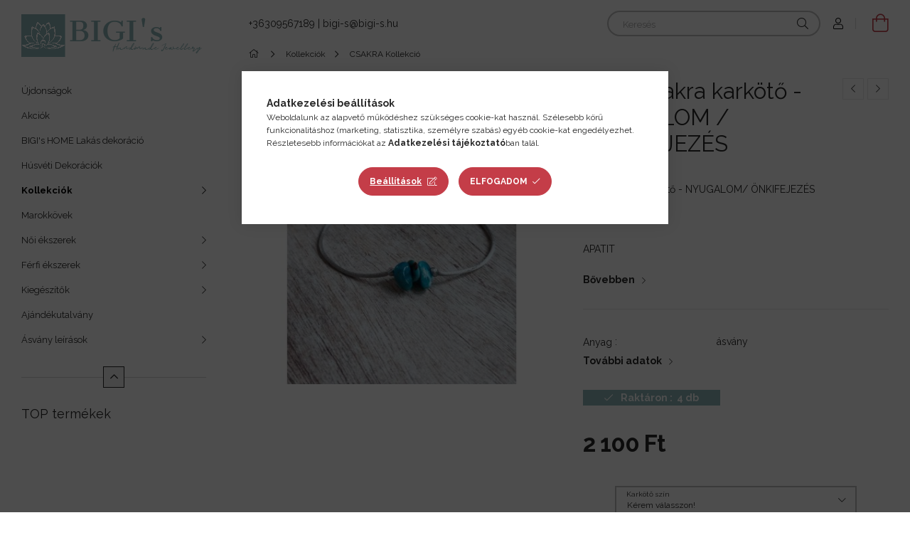

--- FILE ---
content_type: text/html; charset=UTF-8
request_url: https://bigi-s.hu/Apro-Csakra-karkoto-Nyugalom-Onkifejezes
body_size: 33962
content:
<!DOCTYPE html>
<html lang="hu">
<head>
    <meta charset="utf-8">
<meta name="description" content="BIGI&#039;s egyedi ékszerek, macrame ékszerek, karkötő, minimál stílus, acessories, Megnyitottuk webáruházunkat! Egyedi kézzel készített ásvány, swarovski és mi">
<meta name="robots" content="index, follow">
<meta http-equiv="X-UA-Compatible" content="IE=Edge">
<meta property="og:site_name" content="BIGI&#39;s" />
<meta property="og:title" content="Apró Csakra karkötő - BIGI&#039;s Handmade Jewellery, egyedi">
<meta property="og:description" content="BIGI&#039;s egyedi ékszerek, macrame ékszerek, karkötő, minimál stílus, acessories, Megnyitottuk webáruházunkat! Egyedi kézzel készített ásvány, swarovski és mi">
<meta property="og:type" content="product">
<meta property="og:url" content="https://bigi-s.hu/Apro-Csakra-karkoto-Nyugalom-Onkifejezes">
<meta property="og:image" content="https://bigi-s.hu/img/96642/313206/Apro_Csakra_karkoto.jpg">
<meta name="google-site-verification" content="2ZPbDhlyJlWr7VaI8X4bxpVUJsBsONCImekHwW9Pxp8">
<meta name="mobile-web-app-capable" content="yes">
<meta name="apple-mobile-web-app-capable" content="yes">
<meta name="MobileOptimized" content="320">
<meta name="HandheldFriendly" content="true">

<title>Apró Csakra karkötő - BIGI&#039;s Handmade Jewellery, egyedi</title>


<script>
var service_type="shop";
var shop_url_main="https://bigi-s.hu";
var actual_lang="hu";
var money_len="0";
var money_thousend=" ";
var money_dec=",";
var shop_id=96642;
var unas_design_url="https:"+"/"+"/"+"bigi-s.hu"+"/"+"!common_design"+"/"+"base"+"/"+"001907"+"/";
var unas_design_code='001907';
var unas_base_design_code='1900';
var unas_design_ver=4;
var unas_design_subver=6;
var unas_shop_url='https://bigi-s.hu';
var responsive="yes";
var config_plus=new Array();
config_plus['product_tooltip']=1;
config_plus['cart_redirect']=1;
config_plus['money_type']='Ft';
config_plus['money_type_display']='Ft';
var lang_text=new Array();

var UNAS = UNAS || {};
UNAS.shop={"base_url":'https://bigi-s.hu',"domain":'bigi-s.hu',"username":'bigis.unas.hu',"id":96642,"lang":'hu',"currency_type":'Ft',"currency_code":'HUF',"currency_rate":'1',"currency_length":0,"base_currency_length":0,"canonical_url":'https://bigi-s.hu/Apro-Csakra-karkoto-Nyugalom-Onkifejezes'};
UNAS.design={"code":'001907',"page":'product_details'};
UNAS.api_auth="6bf8036134ded8bad21063537f59b5e3";
UNAS.customer={"email":'',"id":0,"group_id":0,"without_registration":0};
UNAS.shop["category_id"]="432588";
UNAS.shop["sku"]="313206";
UNAS.shop["product_id"]="598375147";
UNAS.shop["only_private_customer_can_purchase"] = false;
 

UNAS.text = {
    "button_overlay_close": `Bezár`,
    "popup_window": `Felugró ablak`,
    "list": `lista`,
    "updating_in_progress": `frissítés folyamatban`,
    "updated": `frissítve`,
    "is_opened": `megnyitva`,
    "is_closed": `bezárva`,
    "deleted": `törölve`,
    "consent_granted": `hozzájárulás megadva`,
    "consent_rejected": `hozzájárulás elutasítva`,
    "field_is_incorrect": `mező hibás`,
    "error_title": `Hiba!`,
    "product_variants": `termék változatok`,
    "product_added_to_cart": `A termék a kosárba került`,
    "product_added_to_cart_with_qty_problem": `A termékből csak [qty_added_to_cart] [qty_unit] került kosárba`,
    "product_removed_from_cart": `A termék törölve a kosárból`,
    "reg_title_name": `Név`,
    "reg_title_company_name": `Cégnév`,
    "number_of_items_in_cart": `Kosárban lévő tételek száma`,
    "cart_is_empty": `A kosár üres`,
    "cart_updated": `A kosár frissült`
};


UNAS.text["delete_from_compare"]= `Törlés összehasonlításból`;
UNAS.text["comparison"]= `Összehasonlítás`;

UNAS.text["delete_from_favourites"]= `Törlés a kedvencek közül`;
UNAS.text["add_to_favourites"]= `Kedvencekhez`;






window.lazySizesConfig=window.lazySizesConfig || {};
window.lazySizesConfig.loadMode=1;
window.lazySizesConfig.loadHidden=false;

window.dataLayer = window.dataLayer || [];
function gtag(){dataLayer.push(arguments)};
gtag('js', new Date());
</script>

<script src="https://bigi-s.hu/!common_packages/jquery/jquery-3.2.1.js?mod_time=1682493235"></script>
<script src="https://bigi-s.hu/!common_packages/jquery/plugins/migrate/migrate.js?mod_time=1682493235"></script>
<script src="https://bigi-s.hu/!common_packages/jquery/plugins/autocomplete/autocomplete.js?mod_time=1751452520"></script>
<script src="https://bigi-s.hu/!common_packages/jquery/plugins/tools/overlay/overlay.js?mod_time=1753784913"></script>
<script src="https://bigi-s.hu/!common_packages/jquery/plugins/tools/toolbox/toolbox.expose.js?mod_time=1724322378"></script>
<script src="https://bigi-s.hu/!common_packages/jquery/plugins/lazysizes/lazysizes.min.js?mod_time=1682493235"></script>
<script src="https://bigi-s.hu/!common_packages/jquery/own/shop_common/exploded/common.js?mod_time=1764831093"></script>
<script src="https://bigi-s.hu/!common_packages/jquery/own/shop_common/exploded/common_overlay.js?mod_time=1754986321"></script>
<script src="https://bigi-s.hu/!common_packages/jquery/own/shop_common/exploded/common_shop_popup.js?mod_time=1754991412"></script>
<script src="https://bigi-s.hu/!common_packages/jquery/own/shop_common/exploded/page_product_details.js?mod_time=1751452520"></script>
<script src="https://bigi-s.hu/!common_packages/jquery/own/shop_common/exploded/function_favourites.js?mod_time=1725525511"></script>
<script src="https://bigi-s.hu/!common_packages/jquery/own/shop_common/exploded/function_compare.js?mod_time=1751452520"></script>
<script src="https://bigi-s.hu/!common_packages/jquery/own/shop_common/exploded/function_vote.js?mod_time=1725525511"></script>
<script src="https://bigi-s.hu/!common_packages/jquery/plugins/hoverintent/hoverintent.js?mod_time=1682493235"></script>
<script src="https://bigi-s.hu/!common_packages/jquery/own/shop_tooltip/shop_tooltip.js?mod_time=1753441722"></script>
<script src="https://bigi-s.hu/!common_design/base/001900/main.js?mod_time=1753356622"></script>
<script src="https://bigi-s.hu/!common_packages/jquery/plugins/perfectscrollbar/perfect-scrollbar-1.4.0/perfect-scrollbar.min.js?mod_time=1682493235"></script>
<script src="https://bigi-s.hu/!common_packages/jquery/plugins/swiper/swiper-bundle.min.js?mod_time=1682493235"></script>
<script src="https://bigi-s.hu/!common_packages/jquery/plugins/toastr/toastr.min.js?mod_time=1682493235"></script>
<script src="https://bigi-s.hu/!common_packages/jquery/plugins/tippy/popper-2.4.4.min.js?mod_time=1682493235"></script>
<script src="https://bigi-s.hu/!common_packages/jquery/plugins/tippy/tippy-bundle.umd.min.js?mod_time=1682493235"></script>
<script src="https://bigi-s.hu/!common_packages/jquery/plugins/photoswipe/photoswipe.min.js?mod_time=1682493235"></script>
<script src="https://bigi-s.hu/!common_packages/jquery/plugins/photoswipe/photoswipe-ui-default.min.js?mod_time=1682493235"></script>

<link href="https://bigi-s.hu/temp/shop_96642_a667d715bcd720ed48457fc0724faf1c.css?mod_time=1768914145" rel="stylesheet" type="text/css">

<link href="https://bigi-s.hu/Apro-Csakra-karkoto-Nyugalom-Onkifejezes" rel="canonical">
<link href="https://bigi-s.hu/shop_ordered/96642/design_pic/favicon.ico" rel="shortcut icon">
<script>
        var google_consent=1;
    
        gtag('consent', 'default', {
           'ad_storage': 'denied',
           'ad_user_data': 'denied',
           'ad_personalization': 'denied',
           'analytics_storage': 'denied',
           'functionality_storage': 'denied',
           'personalization_storage': 'denied',
           'security_storage': 'granted'
        });

    
        gtag('consent', 'update', {
           'ad_storage': 'denied',
           'ad_user_data': 'denied',
           'ad_personalization': 'denied',
           'analytics_storage': 'denied',
           'functionality_storage': 'denied',
           'personalization_storage': 'denied',
           'security_storage': 'granted'
        });

        </script>
    <script async src="https://www.googletagmanager.com/gtag/js?id=G-KMRNGPT5SL"></script>    <script>
    gtag('config', 'G-KMRNGPT5SL');

        </script>
        <script>
    var google_analytics=1;

                gtag('event', 'view_item', {
              "currency": "HUF",
              "value": '2100',
              "items": [
                  {
                      "item_id": "313206",
                      "item_name": "Apró Csakra karkötő - NYUGALOM / ÖNKIFEJEZÉS ",
                      "item_category": "Kollekciók/CSAKRA Kollekció",
                      "price": '2100'
                  }
              ],
              'non_interaction': true
            });
               </script>
           <script>
        gtag('config', 'AW-10872326312');
                </script>
                <script>
                       gtag('config', 'AW-11152869985');
                </script>
            <script>
        var google_ads=1;

                gtag('event','remarketing', {
            'ecomm_pagetype': 'product',
            'ecomm_prodid': ["313206"],
            'ecomm_totalvalue': 2100        });
            </script>
    	<script>
	/* <![CDATA[ */
	$(document).ready(function() {
       $(document).bind("contextmenu",function(e) {
            return false;
       });
	});
	/* ]]> */
	</script>
		<script>
	/* <![CDATA[ */
	var omitformtags=["input", "textarea", "select"];
	omitformtags=omitformtags.join("|");
		
	function disableselect(e) {
		if (omitformtags.indexOf(e.target.tagName.toLowerCase())==-1) return false;
		if (omitformtags.indexOf(e.target.tagName.toLowerCase())==2) return false;
	}
		
	function reEnable() {
		return true;
	}
		
	if (typeof document.onselectstart!="undefined") {
		document.onselectstart=new Function ("return false");
	} else {
		document.onmousedown=disableselect;
		document.onmouseup=reEnable;
	}
	/* ]]> */
	</script>
	
    <script>
    var facebook_pixel=1;
    /* <![CDATA[ */
        !function(f,b,e,v,n,t,s){if(f.fbq)return;n=f.fbq=function(){n.callMethod?
            n.callMethod.apply(n,arguments):n.queue.push(arguments)};if(!f._fbq)f._fbq=n;
            n.push=n;n.loaded=!0;n.version='2.0';n.queue=[];t=b.createElement(e);t.async=!0;
            t.src=v;s=b.getElementsByTagName(e)[0];s.parentNode.insertBefore(t,s)}(window,
                document,'script','//connect.facebook.net/en_US/fbevents.js');

        fbq('init', '<!-- Facebook Pixel ');
                fbq('track', 'PageView', {}, {eventID:'PageView.aXCSuD3exNUia993ri_KjQAASwA'});
        
        fbq('track', 'ViewContent', {
            content_name: 'Apró Csakra karkötő - NYUGALOM / ÖNKIFEJEZÉS ',
            content_category: 'Kollekciók > CSAKRA Kollekció',
            content_ids: ['313206'],
            contents: [{'id': '313206', 'quantity': '1'}],
            content_type: 'product',
            value: 2100,
            currency: 'HUF'
        }, {eventID:'ViewContent.aXCSuD3exNUia993ri_KjQAASwA'});

        
        $(document).ready(function() {
            $(document).on("addToCart", function(event, product_array){
                facebook_event('AddToCart',{
					content_name: product_array.name,
					content_category: product_array.category,
					content_ids: [product_array.sku],
					contents: [{'id': product_array.sku, 'quantity': product_array.qty}],
					content_type: 'product',
					value: product_array.price,
					currency: 'HUF'
				}, {eventID:'AddToCart.' + product_array.event_id});
            });

            $(document).on("addToFavourites", function(event, product_array){
                facebook_event('AddToWishlist', {
                    content_ids: [product_array.sku],
                    content_type: 'product'
                }, {eventID:'AddToFavourites.' + product_array.event_id});
            });
        });

    /* ]]> */
    </script>

    <meta content="width=device-width, initial-scale=1.0" name="viewport">
	<link rel="preload" href="https://bigi-s.hu/!common_design/own/fonts/1800/customicons/custom-icons.woff2" as="font" type="font/woff2" crossorigin>
    <link rel="preconnect" href="https://fonts.gstatic.com">
    <link rel="preload" href="https://fonts.googleapis.com/css2?family=Raleway:wght@400;700&display=swap" as="style">
    <link rel="stylesheet" href="https://fonts.googleapis.com/css2?family=Raleway:wght@400;700&display=swap" media="print" onload="this.media='all'">
    <noscript>
        <link rel="stylesheet" href="https://fonts.googleapis.com/css2?family=Raleway:wght@400;700&display=swap">
    </noscript>

    
    
    
    
    
    

    
    
    
    



                                       <style>
                .banner_start_big-wrapper .swiper-slide {
                    padding-top: calc(100%);
                }
                 @media (max-width: 991.98px){ .banner_start_big-wrapper .swiper-slide { padding-top: calc(100%);}}                  @media (max-width: 767.98px){ .banner_start_big-wrapper .swiper-slide { padding-top: calc(100%);}}                  @media (max-width: 575.98px){ .banner_start_big-wrapper .swiper-slide { padding-top: calc(100%);}}                 </style>

                                    <link rel="preload" media="(max-width: 364.98px)" imagesrcset="https://bigi-s.hu/!common_design/custom/bigis.unas.hu/element/layout_hu_banner_start_big-755_6_xxsmall.png?time=1764237537 1x" href="https://bigi-s.hu/!common_design/custom/bigis.unas.hu/element/layout_hu_banner_start_big-755_6_xxsmall.png?time=1764237537" as="image">
                                                    <link rel="preload" media="(min-width: 365px) and (max-width: 413.98px)" imagesrcset="https://bigi-s.hu/!common_design/custom/bigis.unas.hu/element/layout_hu_banner_start_big-755_6_xsmall.png?time=1764237537 1x" href="https://bigi-s.hu/!common_design/custom/bigis.unas.hu/element/layout_hu_banner_start_big-755_6_xsmall.png?time=1764237537" as="image">
                                                    <link rel="preload" media="(min-width: 414px) and (max-width: 575.98px)" imagesrcset="https://bigi-s.hu/!common_design/custom/bigis.unas.hu/element/layout_hu_banner_start_big-755_6_small.png?time=1764237537 1x" href="https://bigi-s.hu/!common_design/custom/bigis.unas.hu/element/layout_hu_banner_start_big-755_6_small.png?time=1764237537" as="image">
                                                    <link rel="preload" media="(min-width: 576px) and (max-width: 767.98px)" imagesrcset="https://bigi-s.hu/!common_design/custom/bigis.unas.hu/element/layout_hu_banner_start_big-755_6_medium.png?time=1764237537 1x" href="https://bigi-s.hu/!common_design/custom/bigis.unas.hu/element/layout_hu_banner_start_big-755_6_medium.png?time=1764237537" as="image">
                                                    <link rel="preload" media="(min-width: 768px) and (max-width: 991.98px)" imagesrcset="https://bigi-s.hu/!common_design/custom/bigis.unas.hu/element/layout_hu_banner_start_big-755_6_large.png?time=1764237537 1x" href="https://bigi-s.hu/!common_design/custom/bigis.unas.hu/element/layout_hu_banner_start_big-755_6_large.png?time=1764237537" as="image">
                                                    <link rel="preload" media="(min-width: 992px) and (max-width: 1199.98px)" imagesrcset="https://bigi-s.hu/!common_design/custom/bigis.unas.hu/element/layout_hu_banner_start_big-755_6_xlarge.png?time=1764237537 1x" href="https://bigi-s.hu/!common_design/custom/bigis.unas.hu/element/layout_hu_banner_start_big-755_6_xlarge.png?time=1764237537" as="image">
                                            <link rel="preload" media="(min-width: 1200px) and (max-width: 1439.98px)" imagesrcset="https://bigi-s.hu/!common_design/custom/bigis.unas.hu/element/layout_hu_banner_start_big-755_6_xxlarge.png?time=1764237537 1x" href="https://bigi-s.hu/!common_design/custom/bigis.unas.hu/element/layout_hu_banner_start_big-755_6_xxlarge.png?time=1764237537" as="image">
                                                            <link rel="preload" media="(min-width: 1440px)" imagesrcset="https://bigi-s.hu/!common_design/custom/bigis.unas.hu/element/layout_hu_banner_start_big-755_6_default.png?time=1764237537 1x" href="https://bigi-s.hu/!common_design/custom/bigis.unas.hu/element/layout_hu_banner_start_big-755_6_default.png?time=1764237537" as="image">
                                                                                        
    


                                         
    


                                            <style>
                 .start_item_2-wrapper {padding-top: calc(50.0662251656%);}
                  @media (max-width: 991.98px){ .start_item_2-wrapper { padding-top: calc(50.0662251656%);}}                   @media (max-width: 767.98px){ .start_item_2-wrapper { padding-top: calc(50.0662251656%);}}                   @media (max-width: 575.98px){ .start_item_2-wrapper { padding-top: calc(50.0662251656%);}}                  </style>
                           
    
    



                        
                        
    
    
    
    
</head>






<body class='design_ver4 design_subver1 design_subver2 design_subver3 design_subver4 design_subver5 design_subver6' id="ud_shop_artdet">
    <div id="fb-root"></div>
    <script>
        window.fbAsyncInit = function() {
            FB.init({
                xfbml            : true,
                version          : 'v22.0'
            });
        };
    </script>
    <script async defer crossorigin="anonymous" src="https://connect.facebook.net/hu_HU/sdk.js"></script>
    <div id="image_to_cart" style="display:none; position:absolute; z-index:100000;"></div>
<div class="overlay_common overlay_warning" id="overlay_cart_add"></div>
<script>$(document).ready(function(){ overlay_init("cart_add",{"onBeforeLoad":false}); });</script>
<div id="overlay_login_outer"></div>	
	<script>
	$(document).ready(function(){
	    var login_redir_init="";

		$("#overlay_login_outer").overlay({
			onBeforeLoad: function() {
                var login_redir_temp=login_redir_init;
                if (login_redir_act!="") {
                    login_redir_temp=login_redir_act;
                    login_redir_act="";
                }

									$.ajax({
						type: "GET",
						async: true,
						url: "https://bigi-s.hu/shop_ajax/ajax_popup_login.php",
						data: {
							shop_id:"96642",
							lang_master:"hu",
                            login_redir:login_redir_temp,
							explicit:"ok",
							get_ajax:"1"
						},
						success: function(data){
							$("#overlay_login_outer").html(data);
							if (unas_design_ver >= 5) $("#overlay_login_outer").modal('show');
							$('#overlay_login1 input[name=shop_pass_login]').keypress(function(e) {
								var code = e.keyCode ? e.keyCode : e.which;
								if(code.toString() == 13) {		
									document.form_login_overlay.submit();		
								}	
							});	
						}
					});
								},
			top: 50,
			mask: {
	color: "#000000",
	loadSpeed: 200,
	maskId: "exposeMaskOverlay",
	opacity: 0.7
},
			closeOnClick: (config_plus['overlay_close_on_click_forced'] === 1),
			onClose: function(event, overlayIndex) {
				$("#login_redir").val("");
			},
			load: false
		});
		
			});
	function overlay_login() {
		$(document).ready(function(){
			$("#overlay_login_outer").overlay().load();
		});
	}
	function overlay_login_remind() {
        if (unas_design_ver >= 5) {
            $("#overlay_remind").overlay().load();
        } else {
            $(document).ready(function () {
                $("#overlay_login_outer").overlay().close();
                setTimeout('$("#overlay_remind").overlay().load();', 250);
            });
        }
	}

    var login_redir_act="";
    function overlay_login_redir(redir) {
        login_redir_act=redir;
        $("#overlay_login_outer").overlay().load();
    }
	</script>  
	<div class="overlay_common overlay_info" id="overlay_remind"></div>
<script>$(document).ready(function(){ overlay_init("remind",[]); });</script>

	<script>
    	function overlay_login_error_remind() {
		$(document).ready(function(){
			load_login=0;
			$("#overlay_error").overlay().close();
			setTimeout('$("#overlay_remind").overlay().load();', 250);	
		});
	}
	</script>  
	<div class="overlay_common overlay_info" id="overlay_newsletter"></div>
<script>$(document).ready(function(){ overlay_init("newsletter",[]); });</script>

<script>
function overlay_newsletter() {
    $(document).ready(function(){
        $("#overlay_newsletter").overlay().load();
    });
}
</script>
<div class="overlay_common overlay_error" id="overlay_script"></div>
<script>$(document).ready(function(){ overlay_init("script",[]); });</script>
    <script>
    $(document).ready(function() {
        $.ajax({
            type: "GET",
            url: "https://bigi-s.hu/shop_ajax/ajax_stat.php",
            data: {master_shop_id:"96642",get_ajax:"1"}
        });
    });
    </script>
    

<div id="container" class="page_shop_artdet_313206 position-relative d-flex filter-in-subcategory-disabled">
    <div class="col-fix-custom-1 side-dropdown" data-content-for=".side-btn, .filter-btn" data-content-direction="left">
        <section class="main-left">
            <div class="main-left__inner h-100">
                <button class="main-left__close-btn btn-close d-xl-none" data-btn-for=".side-dropdown" type="button" aria-label="Bezár"></button>
                <div class="main-left__content d-flex flex-column">
                    <header class="main-left__header">
                        


        <div id="header_logo_img1" class="js-element logo d-none d-xl-block mb-5 px-5" data-element-name="header_logo">
                                    <a href="https://bigi-s.hu">                <picture>
                    <source srcset="                                    https://bigi-s.hu/!common_design/custom/bigis.unas.hu/element/layout_hu_header_logo-260x60_2_default.png?time=1743160771 260w                                    "
                            sizes=" 260px"
                    >
                    <img src="https://bigi-s.hu/!common_design/custom/bigis.unas.hu/element/layout_hu_header_logo-260x60_2_default.png?time=1743160771"
                         alt="BIGI&#39;s"
                    >
                </picture>
                </a>                        </div>
    
                    </header>
                    <div class="box_container main-menus has-toggle-button">
                        <div class="box">
                            <div id="main-menus-content" class="box__content main-menus__content js-main-menus-content has-maxheight is-active">
                                    <ul class="cat-menus level-0" data-level="cat-level-0">
                                <li class='cat-menu is-spec-item js-cat-menu-new' data-id="new">
            <span class="cat-menu__name" >
                <a class='cat-menu__link' href='https://bigi-s.hu/ujdonsagok' >                    Újdonságok                    </a>            </span>
                            </li>
                                <li class='cat-menu is-spec-item js-cat-menu-akcio' data-id="akcio">
            <span class="cat-menu__name" >
                <a class='cat-menu__link' href='https://bigi-s.hu/akcio' >                    Akciók                    </a>            </span>
                            </li>
                                <li class='cat-menu js-cat-menu-481509' data-id="481509">
            <span class="cat-menu__name" >
                <a class='cat-menu__link' href='https://bigi-s.hu/lakas-dekoracio' >                    BIGI&#039;s HOME Lakás dekoráció                    </a>            </span>
                            </li>
                                <li class='cat-menu js-cat-menu-420694' data-id="420694">
            <span class="cat-menu__name" >
                <a class='cat-menu__link' href='https://bigi-s.hu/Husveti-Dekoraciok' >                    Húsvéti Dekorációk                    </a>            </span>
                            </li>
                                <li class='cat-menu has-child js-cat-menu-256642' data-id="256642">
            <span class="cat-menu__name" onclick="catSubLoad('256642','https://bigi-s.hu/shop_ajax/ajax_box_cat.php?get_ajax=1&type=layout&change_lang=hu&level=1&key=256642&box_var_name=shop_cat&box_var_layout_cache=1&box_var_expand_cache=yes&box_var_layout_level0=0&box_var_layout=1&box_var_ajax=1&box_var_section=content&box_var_highlight=yes&box_var_type=expand&box_var_div=no');">
                                    Kollekciók                                </span>
                            </li>
                                <li class='cat-menu js-cat-menu-150390' data-id="150390">
            <span class="cat-menu__name" >
                <a class='cat-menu__link' href='https://bigi-s.hu/marokkovek' >                    Marokkövek                    </a>            </span>
                            </li>
                                <li class='cat-menu has-child js-cat-menu-276674' data-id="276674">
            <span class="cat-menu__name" onclick="catSubLoad('276674','https://bigi-s.hu/shop_ajax/ajax_box_cat.php?get_ajax=1&type=layout&change_lang=hu&level=1&key=276674&box_var_name=shop_cat&box_var_layout_cache=1&box_var_expand_cache=yes&box_var_layout_level0=0&box_var_layout=1&box_var_ajax=1&box_var_section=content&box_var_highlight=yes&box_var_type=expand&box_var_div=no');">
                                    Női ékszerek                                </span>
                            </li>
                                <li class='cat-menu has-child js-cat-menu-219871' data-id="219871">
            <span class="cat-menu__name" onclick="catSubLoad('219871','https://bigi-s.hu/shop_ajax/ajax_box_cat.php?get_ajax=1&type=layout&change_lang=hu&level=1&key=219871&box_var_name=shop_cat&box_var_layout_cache=1&box_var_expand_cache=yes&box_var_layout_level0=0&box_var_layout=1&box_var_ajax=1&box_var_section=content&box_var_highlight=yes&box_var_type=expand&box_var_div=no');">
                                    Férfi ékszerek                                </span>
                            </li>
                                <li class='cat-menu has-child js-cat-menu-847578' data-id="847578">
            <span class="cat-menu__name" onclick="catSubLoad('847578','https://bigi-s.hu/shop_ajax/ajax_box_cat.php?get_ajax=1&type=layout&change_lang=hu&level=1&key=847578&box_var_name=shop_cat&box_var_layout_cache=1&box_var_expand_cache=yes&box_var_layout_level0=0&box_var_layout=1&box_var_ajax=1&box_var_section=content&box_var_highlight=yes&box_var_type=expand&box_var_div=no');">
                                    Kiegészítők                                </span>
                            </li>
                                <li class='cat-menu js-cat-menu-931148' data-id="931148">
            <span class="cat-menu__name" >
                <a class='cat-menu__link' href='https://bigi-s.hu/ajandekutalvany' >                    Ajándékutalvány                    </a>            </span>
                            </li>
            </ul>
    <script>
        function catSubLoad($id,$ajaxUrl){
            let catMenuEl = $('.cat-menu[data-id="'+$id+'"]');

            $.ajax({
                type: 'GET',
                url: $ajaxUrl,
                beforeSend: function(){
                    catMenuEl.addClass('ajax-loading');
                    setTimeout(function (){
                        if (!catMenuEl.hasClass('ajax-loaded')) {
                            catMenuEl.addClass('ajax-loader');
                        }
                    }, 500);
                },
                success:function(data){
                    catMenuEl.append(data);
                    catItemMarking();
                    $(".cat-menu__name:not(.is-processed)").each(CatPicHover);
                    $("> .cat-menu__name", catMenuEl).attr('onclick','catOpen($(this));').trigger('click');
                    catMenuEl.removeClass('ajax-loading ajax-loader').addClass('ajax-loaded');
                }
            });
        }
        function catBack($this) {
            var thisBackBtn = $this;
            var thisCatLevel = thisBackBtn.closest('[data-level]').data('level');
            /** remove opened class from children */
            thisBackBtn.closest('.js-sublist').find('.cat-menu.is-opened').removeClass('is-opened');
            /** remove opened class from parent */
            if (window.matchMedia('(max-width: 992px)').matches) {
                setTimeout(function() {
                    thisBackBtn.closest('.cat-menu.is-opened').removeClass('is-opened');
                }, 400);
            } else {
                thisBackBtn.closest('.cat-menu.is-opened').removeClass('is-opened');
            }
            $('html').removeClass(thisCatLevel +'-is-opened');
        }
        function catOpen($this) {
            var thisCatMenu = $this.parent();
            psInit(thisCatMenu.find('.js-sublist-inner').first());
            var thisMainMenusContent = $('.js-main-menus-content');
            var thisCatMenuList = thisCatMenu.closest('[data-level]');
            var thisCatLevel = thisCatMenuList.data('level');

            if (thisCatLevel === "cat-level-0") {
                /*remove is-opened class form the rest menus (cat+plus)*/
                thisMainMenusContent.find('.is-opened').not(thisCatMenu).removeClass('is-opened');
            } else {
                /*remove is-opened class form the siblings cat menus */
                thisCatMenuList.find('.is-opened').not(thisCatMenu).removeClass('is-opened');
            }

            if (thisCatMenu.hasClass('is-opened')) {
                thisCatMenu.removeClass('is-opened');
                $('html').removeClass(thisCatLevel +'-is-opened');
            } else {
                thisCatMenu.addClass('is-opened');
                $('html').addClass(thisCatLevel +'-is-opened');
            }
        }
        function catsClose() {
            handleCloseDropdowns();
            handleCloseMenus();
        }
        function CatPicHover() {
            var catItem = $(this); /*span.cat-menu__name*/
            var parentCatPic = catItem.closest(".js-sublist").find(".js-parent-img-wrapper").first().find(".js-parent-img");
            var childSublist = catItem.siblings('.js-sublist');
            var parentCatPicSrc = parentCatPic.attr("data-src-orig");
            var parentCatPicSrcSet = parentCatPic.attr("data-srcset-orig");
            if (parentCatPicSrcSet === undefined) parentCatPicSrcSet="";

            var catItems = catItem.closest(".cat-menus");

            catItem.on('mouseenter', function() {
                if (!isTouchDevice) {
                    var currentAltPicSrcSet = $(this).data("retina-img-url");
                    parentCatPic.attr("src", $(this).data("img-url"));
                    if (currentAltPicSrcSet == undefined) currentAltPicSrcSet = "";
                    parentCatPic.attr("srcset", currentAltPicSrcSet);
                }
            });

            catItems.on('mouseleave', function() {
                if (!isTouchDevice) {
                    parentCatPic.attr("src", parentCatPicSrc);
                    parentCatPic.attr("srcset", parentCatPicSrcSet);
                }
            });

            childSublist.on('mouseenter', function() {
                if (!isTouchDevice) {
                    parentCatPic.attr("src", parentCatPicSrc);
                    parentCatPic.attr("srcset", parentCatPicSrcSet);
                }
            });

            catItem.on('click', function() {
                if (!isTouchDevice) {
                    if ($(this).parent().hasClass('has-child')) {
                        parentCatPic.attr("src", parentCatPicSrc);
                        parentCatPic.attr("srcset", parentCatPicSrcSet);
                    }
                }
            });
            catItem.addClass('is-processed');

        }
        $(document).ready(function () {
            var cats = $(".cat-menu__name:not(.is-processed)");
            cats.each(CatPicHover);
        });
    </script>

	<ul class="plus-menus" data-level="menu-level-0">
					<li class="plus-menu has-child" data-id="243269">
			<span class="plus-menu__name">
							Ásvány leírások
						</span>

							<div class="plus-menu__sublist js-sublist level-1">
	<div class="sublist-inner js-sublist-inner ps__child--consume">
		<button type="button" class="sublist__back-btn btn-back js-menu-back-btn" aria-label="Vissza"></button>
		<button type="button" class="sublist__close-btn btn-close js-menus-close-btn" aria-label="Bezár"></button>
		<div class="plus-menu__sublist-inner d-flex flex-column">
			<div class="flex-grow-1">
									<a class="plus-menu-parent-url font-l" href="https://bigi-s.hu/spg/243269/Asvany-leirasok" data-id="243269">Ásvány leírások</a>
				
				<ul class="plus-menus level-1" data-level="menu-level-1">
									<li class="plus-menu" data-id="292423">
						<span class="plus-menu__name">
						<a class="plus-menu__link" href="https://bigi-s.hu/spg/292423/Akvamarin">							Akvamarin
						</a>						</span>
											</li>
									<li class="plus-menu" data-id="657779">
						<span class="plus-menu__name">
						<a class="plus-menu__link" href="https://bigi-s.hu/spg/657779/Amazonit">							Amazonit
						</a>						</span>
											</li>
									<li class="plus-menu" data-id="423408">
						<span class="plus-menu__name">
						<a class="plus-menu__link" href="https://bigi-s.hu/spg/423408/Ametiszt">							Ametiszt
						</a>						</span>
											</li>
									<li class="plus-menu" data-id="327345">
						<span class="plus-menu__name">
						<a class="plus-menu__link" href="https://bigi-s.hu/spg/327345/Aventurin">							Aventurin
						</a>						</span>
											</li>
									<li class="plus-menu" data-id="531320">
						<span class="plus-menu__name">
						<a class="plus-menu__link" href="https://bigi-s.hu/spg/531320/Fustkvarc">							Füstkvarc
						</a>						</span>
											</li>
									<li class="plus-menu" data-id="493013">
						<span class="plus-menu__name">
						<a class="plus-menu__link" href="https://bigi-s.hu/spg/493013/Hegyikristaly">							Hegyikristály
						</a>						</span>
											</li>
									<li class="plus-menu" data-id="145803">
						<span class="plus-menu__name">
						<a class="plus-menu__link" href="https://bigi-s.hu/spg/145803/Hematit">							Hematit
						</a>						</span>
											</li>
									<li class="plus-menu" data-id="491399">
						<span class="plus-menu__name">
						<a class="plus-menu__link" href="https://bigi-s.hu/spg/491399/Holdko">							Holdkő
						</a>						</span>
											</li>
									<li class="plus-menu" data-id="330664">
						<span class="plus-menu__name">
						<a class="plus-menu__link" href="https://bigi-s.hu/spg/330664/Howlit">							Howlit
						</a>						</span>
											</li>
									<li class="plus-menu" data-id="548222">
						<span class="plus-menu__name">
						<a class="plus-menu__link" href="https://bigi-s.hu/spg/548222/Kunzit">							Kunzit
						</a>						</span>
											</li>
									<li class="plus-menu" data-id="985155">
						<span class="plus-menu__name">
						<a class="plus-menu__link" href="https://bigi-s.hu/spg/985155/Labradorit">							Labradorit
						</a>						</span>
											</li>
									<li class="plus-menu" data-id="241537">
						<span class="plus-menu__name">
						<a class="plus-menu__link" href="https://bigi-s.hu/spg/241537/Jade">							Jáde
						</a>						</span>
											</li>
									<li class="plus-menu" data-id="895315">
						<span class="plus-menu__name">
						<a class="plus-menu__link" href="https://bigi-s.hu/spg/895315/Jaspis">							Jáspis
						</a>						</span>
											</li>
									<li class="plus-menu" data-id="786235">
						<span class="plus-menu__name">
						<a class="plus-menu__link" href="https://bigi-s.hu/spg/786235/Lapis-Lazurit">							Lápis Lazurit
						</a>						</span>
											</li>
									<li class="plus-menu" data-id="178549">
						<span class="plus-menu__name">
						<a class="plus-menu__link" href="https://bigi-s.hu/spg/178549/Morganit">							Morganit
						</a>						</span>
											</li>
									<li class="plus-menu" data-id="672681">
						<span class="plus-menu__name">
						<a class="plus-menu__link" href="https://bigi-s.hu/spg/672681/Rodonit">							Rodonit
						</a>						</span>
											</li>
									<li class="plus-menu" data-id="955920">
						<span class="plus-menu__name">
						<a class="plus-menu__link" href="https://bigi-s.hu/spg/955920/Rozsakvarc">							Rózsakvarc
						</a>						</span>
											</li>
									<li class="plus-menu" data-id="769382">
						<span class="plus-menu__name">
						<a class="plus-menu__link" href="https://bigi-s.hu/spg/769382/Onix">							Ónix
						</a>						</span>
											</li>
									<li class="plus-menu" data-id="421823">
						<span class="plus-menu__name">
						<a class="plus-menu__link" href="https://bigi-s.hu/spg/421823/Voros-Jaspis">							Vörös Jáspis
						</a>						</span>
											</li>
									<li class="plus-menu" data-id="488783">
						<span class="plus-menu__name">
						<a class="plus-menu__link" href="https://bigi-s.hu/spg/488783/Unakit">							Unakit
						</a>						</span>
											</li>
								</ul>
			</div>
		</div>
	</div>
</div>

					</li>
		</ul>
	<script>
		$(document).ready(function () {
			$('.plus-menu.has-child > .plus-menu__name').click(function () {
				var thisPlusMenu = $(this).parent();
                psInit(thisPlusMenu.find('.js-sublist-inner').first());
				var thisMainMenusContent = $('.js-main-menus-content');
				var thisPlusMenuList = thisPlusMenu.closest('[data-level]');
				var thisMenuLevel = thisPlusMenuList.data('level');

				if (thisMenuLevel === "menu-level-0") {
					/*remove is-opened class form the rest menus (cat+plus)*/
					thisMainMenusContent.find('.has-child.is-opened').not(thisPlusMenu).removeClass('is-opened');
				} else {
					/*remove is-opened class form the siblings plus menus */
					thisPlusMenuList.find('.has-child.is-opened').not(thisPlusMenu).removeClass('is-opened');
				}

				if (thisPlusMenu.hasClass('is-opened')) {
					thisPlusMenu.removeClass('is-opened');
                    $('html').removeClass(thisMenuLevel +'-is-opened');
				} else {
					thisPlusMenu.addClass('is-opened');
                    $('html').addClass(thisMenuLevel +'-is-opened');
				}
			});

			$('.js-menu-back-btn').click(function () {
				var thisBackBtn = $(this);
                var thisMenuLevel = thisBackBtn.closest('[data-level]').data('level');

                /** remove opened class from children */
                thisBackBtn.closest('.js-sublist').find('.plus-menu.is-opened').removeClass('is-opened');
                /** remove opened class from parent */
                if (window.matchMedia('(max-width: 992px)').matches) {
                    setTimeout(function() {
                        thisBackBtn.closest('.plus-menu.is-opened').removeClass('is-opened');
                    }, 400);
                } else {
                    thisBackBtn.closest('.plus-menu.is-opened').removeClass('is-opened');
                }
                $('html').removeClass(thisMenuLevel +'-is-opened');
			});
		});
	</script>



                                                                <button aria-controls="main-menus-content" class="main-menus__btn btn btn-square--sm js-main-menus-btn is-active" aria-label="Kevesebb" aria-expanded="true" type="button"></button>
                                <script>
                                    $('.js-main-menus-btn').on('click', function (){
                                        let $thisBtn = $(this);
                                        let $thisContent = $('.js-main-menus-content');
                                        $thisBtn.toggleClass('is-active').attr('aria-label', (_, attr) => attr == 'Több' ? 'Kevesebb' : 'Több').attr('aria-expanded', (_, attr) => attr == 'false' ? 'true' : 'false');
                                        $thisContent.toggleClass('is-active');
                                        psElements['.main-left__inner'].update();
                                    });
                                </script>
                                                            </div>
                        </div>
                    </div>

                    <div id='box_container_shop_top' class='box_container_1'>
                    <div class="box">
                        <h4 class="box__title">TOP termékek</h4>
                        <div class="box__content js-box-content"><div id='box_top_content' class='box_content box_top_content'><div class='box_content_ajax' data-min-length='5'></div><script>
	$.ajax({
		type: "GET",
		async: true,
		url: "https://bigi-s.hu/shop_ajax/ajax_box_top.php",
		data: {
			box_id:"",
			unas_page:"0",
			cat_endid:"432588",
			get_ajax:1,
			shop_id:"96642",
			lang_master:"hu"
		},
		success: function(result){
			$("#box_top_content").html(result);
		}
	});
</script>
</div></div>
                    </div>
                    </div><div id='box_container_home_vote' class='box_container_2'>
                    <div class="box">
                        <h4 class="box__title">Szavazás</h4>
                        <div class="box__content js-box-content"><div id='box_vote_content' class='box_content'>
            <form name="form_include_vote" action="https://bigi-s.hu/shop_vote.php" method="post"><input type="hidden" value="ok" name="vote_send" /><input type="hidden" value="5195" name="vote_master_key" />
            <div class='box_vote_list'>
                <h6 class="box_vote_item_title">Milyen termékeket látnál még szívesen a webshopba?</h6>
                                                            <div class="custom-control custom-radio font-s">
                            <input class="custom-control-input vote_box_radio" name="vote" type="radio" id="vote_box_radio0" onclick="vote_disable('');" value="0">
                            <label class="custom-control-label" for="vote_box_radio0">Nyaklánc</label>
                        </div>
                                            <div class="custom-control custom-radio font-s">
                            <input class="custom-control-input vote_box_radio" name="vote" type="radio" id="vote_box_radio1" onclick="vote_disable('');" value="1">
                            <label class="custom-control-label" for="vote_box_radio1">Fülbevaló</label>
                        </div>
                                            <div class="custom-control custom-radio font-s">
                            <input class="custom-control-input vote_box_radio" name="vote" type="radio" id="vote_box_radio2" onclick="vote_disable('');" value="2">
                            <label class="custom-control-label" for="vote_box_radio2">Bokalánc</label>
                        </div>
                                            <div class="custom-control custom-radio font-s">
                            <input class="custom-control-input vote_box_radio" name="vote" type="radio" id="vote_box_radio3" onclick="vote_disable('');" value="3">
                            <label class="custom-control-label" for="vote_box_radio3">Karkötő</label>
                        </div>
                                                </div>
                            <div class="custom-control custom-checkbox">
                    <input class="custom-control-input" name="vote_privacy_policy" id="vote_box_privacy_policy" type="checkbox" onclick="vote_disable('');" value="1">
                    <label class="custom-control-label font-xs my-3" for="vote_box_privacy_policy">Hozzájárulok az adataim kezeléséhez és elfogadom az <a href="https://bigi-s.hu/shop_help.php?tab=privacy_policy" target="_blank" class="text_normal"><b>Adatkezelési tájékoztató</b></a>t.</label>
                </div>
                <div class="vote-box__btn-wrap text-center">
                    <button type="submit" name="submit_button" class="vote-box__btn btn btn-secondary" id="vote_box_button" disabled="disabled">Szavaz</button>
                </div>
                    </form>
        <div class="box_vote_link-wrap text-center">
        <a href="https://bigi-s.hu/shop_vote.php" class="box_vote_link d-inline-block mt-4 font-s">További szavazások</a>
    </div>
</div></div>
                    </div>
                    </div>

                    


    <div class="js-element sidebar_contact box_container mt-auto" data-element-name="sidebar_contact">
                <h4 class="element__title box__title">Elérhetőség</h4>
                <div class="element__content box__content">
                                <style>
                .sidebar_contact .slide-1 a::before {
                    content: '\f3c5';
                }
            </style>
                        <div class="element__html slide-1"><p><a href="https://maps.google.com/?q=2092+Budakeszi%2C+F%C5%91+u.223." target="_blank" rel="noopener">2092 Budakeszi, Fő u.223.</a></p></div>
                                <style>
                .sidebar_contact .slide-2 a::before {
                    content: '\f095';
                }
            </style>
                        <div class="element__html slide-2"><p><a href="tel://+36309567189">+36309567189</a></p></div>
                                <style>
                .sidebar_contact .slide-3 a::before {
                    content: '\f0e0';
                }
            </style>
                        <div class="element__html slide-3"><p><a href="mailto:bigi-s@bigi-s.hu">bigi-s@bigi-s.hu</a></p></div>
                </div>
    </div>


                                        
                    
                    
                </div>
            </div>
        </section>
    </div>
    <main class="col-rest-custom-1">
        <section class="main-right filter-normal-not-exists">
            
            <header class="header">
                <div class="header-top position-relative py-3 py-md-4 px-3 px-xl-0">
                    <div class="d-flex flex-wrap flex-md-nowrap align-items-center">
                        <button class="side-btn dropdown--btn btn-text d-xl-none order-1" aria-label="Kategóriák további menüpontok" data-btn-for=".side-dropdown" type="button">
                            <span class="side-btn-icon icon--hamburger"></span>
                        </button>

                        


        <div id="header_logo_img" class="js-element logo col-6 col-xs-auto px-3 mr-auto d-xl-none order-2" data-element-name="header_logo">
                                    <a href="https://bigi-s.hu">                <picture>
                    <source srcset="                                    https://bigi-s.hu/!common_design/custom/bigis.unas.hu/element/layout_hu_header_logo-260x60_2_default.png?time=1743160771 260w                                    "
                            sizes=" 260px"
                    >
                    <img src="https://bigi-s.hu/!common_design/custom/bigis.unas.hu/element/layout_hu_header_logo-260x60_2_default.png?time=1743160771"
                         alt="BIGI&#39;s"
                    >
                </picture>
                </a>                        </div>
    

                        


    <div class="js-element header_text_section_2 d-none d-lg-block pr-3 order-3" data-element-name="header_text_section_2">
        <div class="element__content ">
                            <div class="element__html slide-1"><p><a href="tel:+36309567189">+36309567189</a> | <a href="mailto:bigi-s@bigi-s.hu">bigi-s@bigi-s.hu</a></p></div>
                    </div>
    </div>


                        <div class="search__dropdown col-12 col-md-auto px-0 order-1 mt-3 mt-md-0 ml-md-auto order-5 order-md-4">
                            <div class="search-box position-relative ml-auto browser-is-chrome" id="box_search_content">
    <form name="form_include_search" id="form_include_search" action="https://bigi-s.hu/shop_search.php" method="get">
        <div class="box-search-group mb-0">
            <input data-stay-visible-breakpoint="768" name="search" id="box_search_input" value="" aria-label="Keresés"
                   pattern=".{3,100}" title="Hosszabb kereső kifejezést írjon be!" placeholder="Keresés" type="text" maxlength="100"
                   class="ac_input form-control js-search-input" autocomplete="off" required            >
            <div class="search-box__search-btn-outer input-group-append" title="Keresés">
                <button class='search-btn' aria-label="Keresés">
                    <span class="search-btn-icon icon--search"></span>
                </button>
                <button type="button" onclick="$('.js-search-smart-autocomplete').addClass('is-hidden');$(this).addClass('is-hidden');" class='search-close-btn d-md-none is-hidden' aria-label="">
                    <span class="search-close-btn-icon icon--close"></span>
                </button>
            </div>
            <div class="search__loading">
                <div class="loading-spinner--small"></div>
            </div>
        </div>
        <div class="search-box__mask"></div>
    </form>
    <div class="ac_results"></div>
</div>
<script>
    $(document).ready(function(){
        $(document).on('smartSearchCreate smartSearchOpen smartSearchHasResult', function(e){
            if (e.type !== 'smartSearchOpen' || (e.type === 'smartSearchOpen' && $('.js-search-smart-autocomplete').children().length > 0)) {
                $('.search-close-btn').removeClass('is-hidden');
            }
        });
        $(document).on('smartSearchClose smartSearchEmptyResult', function(){
            $('.search-close-btn').addClass('is-hidden');
        });
        $(document).on('smartSearchInputLoseFocus', function(){
            if ($('.js-search-smart-autocomplete').length>0) {
                setTimeout(function () {
                    let height = $(window).height() - ($('.js-search-smart-autocomplete').offset().top - $(window).scrollTop()) - 20;
                    $('.search-smart-autocomplete').css('max-height', height + 'px');
                }, 300);
            }
        });
    });
</script>


                        </div>

                        <ul class="header-buttons-list order-4 order-md-5 ml-auto ml-md-0">
                                                        <li>    <div class="profile">
        <button type="button" class="profile__btn js-profile-btn dropdown--btn" id="profile__btn" data-orders="https://bigi-s.hu/shop_order_track.php" aria-label="Profil" data-btn-for=".profile__dropdown">
            <span class="profile__btn-icon icon--head"></span>
        </button>

        <div class="profile__dropdown dropdown--content dropdown--content-r d-xl-block" data-content-for=".profile__btn">
            <div role="button" class="profile__btn-close btn-close" aria-label="Bezár" data-close-btn-for=".profile__btn, .profile__dropdown"></div>
                            <h4 class="profile__header mb-4">Belépés</h4>
                <div class='login-box__loggedout-container'>
                    <form name="form_login" action="https://bigi-s.hu/shop_logincheck.php" method="post"><input name="file_back" type="hidden" value="/Apro-Csakra-karkoto-Nyugalom-Onkifejezes"><input type="hidden" name="login_redir" value="" id="login_redir">
                        <div class="login-box__form-inner">
                            <div class="form-group login-box__input-field form-label-group">
                                <input name="shop_user_login" id="shop_user_login" aria-label="Email" placeholder='Email' type="text" maxlength="100" class="form-control" spellcheck="false" autocomplete="email" autocapitalize="off">
                                <label for="shop_user_login">Email</label>
                            </div>
                            <div class="form-group login-box__input-field form-label-group">
                                <input name="shop_pass_login" id="shop_pass_login" aria-label="Jelszó" placeholder="Jelszó" type="password" maxlength="100" class="form-control" spellcheck="false" autocomplete="current-password" autocapitalize="off">
                                <label for="shop_pass_login">Jelszó</label>
                            </div>
                            <button type="submit" class="btn btn-primary btn-block">Belép</button>
                        </div>
                        <div class="btn-wrap">
                            <button type="button" class="login-box__remind-btn btn btn-link px-0 py-1 text-primary" onclick="overlay_login_remind()">Elfelejtettem a jelszavamat</button>
                        </div>
                    </form>

                    <div class="line-separator"></div>

                    <div class="login-box__other-buttons">
                        <div class="btn-wrap">
                            <a class="login-box__reg-btn btn btn-link py-2 px-0" href="https://bigi-s.hu/shop_reg.php?no_reg=0">Regisztráció</a>
                        </div>
                                                                    </div>
                </div>
                    </div>
    </div>
</li>
                            <li>
                                <div class="cart-box__container">
                                    <button class="cart-box__btn dropdown--btn" aria-label="Kosár megtekintése" type="button" data-btn-for=".cart-box__dropdown">
                                        <span class="cart-box__btn-icon icon--cart">
                                                <div id='box_cart_content' class='cart-box'>            </div>
                                        </span>
                                    </button>
                                                                        <div class="cart-box__dropdown dropdown--content dropdown--content-r js-cart-box-dropdown" data-content-for=".cart-box__btn">
                                        <div role="button" class="cart-box__btn-close btn-close d-none" aria-label="Bezár" data-close-btn-for=".cart-box__btn, .cart-box__dropdown"></div>
                                        <div id="box_cart_content2" class="h-100">
                                            <div class="loading-spinner-wrapper text-center">
                                                <div class="loading-spinner--small" style="width:30px;height:30px;vertical-align:middle;"></div>
                                            </div>
                                            <script>
                                                $(document).ready(function(){
                                                    $('.cart-box__btn').click(function(){
                                                        let $this_btn = $(this);
                                                        const $box_cart_2 = $("#box_cart_content2");
                                                        const $box_cart_close_btn = $box_cart_2.closest('.js-cart-box-dropdown').find('.cart-box__btn-close');

                                                        if (!$this_btn.hasClass('ajax-loading') && !$this_btn.hasClass('is-loaded')) {
                                                            $.ajax({
                                                                type: "GET",
                                                                async: true,
                                                                url: "https://bigi-s.hu/shop_ajax/ajax_box_cart.php?get_ajax=1&lang_master=hu&cart_num=2",
                                                                beforeSend:function(){
                                                                    $this_btn.addClass('ajax-loading');
                                                                    $box_cart_2.addClass('ajax-loading');
                                                                },
                                                                success: function (data) {
                                                                    $box_cart_2.html(data).removeClass('ajax-loading').addClass("is-loaded");
                                                                    $box_cart_close_btn.removeClass('d-none');
                                                                    $this_btn.removeClass('ajax-loading').addClass("is-loaded");
                                                                }
                                                            });
                                                        }
                                                    });
                                                });
                                            </script>
                                            
                                        </div>
                                        <div class="loading-spinner"></div>
                                    </div>
                                                                    </div>
                            </li>
                        </ul>
                    </div>
                </div>
            </header>

                        <div class="main px-4 px-xl-0 py-4 pt-xl-0">
                                <div class="main__title">
                    
                </div>
                <div class="main__content">
                    <div class="page_content_outer">













    
    
<div id='page_artdet_content' class='artdet artdet--type-1'>
    <div class="artdet__breadcrumb-prev-next mb-3 mb-md-4">
        <div class="row gutters-10 align-items-center">
            <div class="col">
                <div id='breadcrumb'>
                <nav class="breadcrumb__inner font-s cat-level-2">
            <span class="breadcrumb__item breadcrumb__home is-clickable" data-id="0">
                <a href="https://bigi-s.hu/sct/0/" class="breadcrumb-link breadcrumb-home-link" aria-label="Főkategória" title="Főkategória">
                    <span class='breadcrumb__text'>Főkategória</span>
                </a>
            </span>
                            <span class="breadcrumb__item visible-on-product-list" data-id="256642">
                                            <a href="https://bigi-s.hu/Kollekciok" class="breadcrumb-link">
                            <span class="breadcrumb__text">Kollekciók</span>
                        </a>
                    
                    <script>
                        $("document").ready(function(){
                            $(".js-cat-menu-256642").addClass("is-selected");
                        });
                    </script>
                </span>
                            <span class="breadcrumb__item" data-id="432588">
                                            <a href="https://bigi-s.hu/Csakra_kollekcio" class="breadcrumb-link">
                            <span class="breadcrumb__text">CSAKRA Kollekció</span>
                        </a>
                    
                    <script>
                        $("document").ready(function(){
                            $(".js-cat-menu-432588").addClass("is-selected");
                        });
                    </script>
                </span>
                    </nav>
    </div>
            </div>
                            <div class="col-auto d-xl-none">
                    <div class="artdet__pagination d-flex">
                        <div class="artdet__pagination-btn artdet__pagination-prev">
                            <button type="button" onclick="product_det_prevnext('https://bigi-s.hu/Apro-Csakra-karkoto-Nyugalom-Onkifejezes','?cat=432588&sku=313206&action=prev_js')" class="btn btn-square--sm border icon--arrow-left" aria-label="Előző termék"></button>
                        </div>
                        <div class="artdet__pagination-btn artdet__pagination-next ml-2">
                            <button type="button" onclick="product_det_prevnext('https://bigi-s.hu/Apro-Csakra-karkoto-Nyugalom-Onkifejezes','?cat=432588&sku=313206&action=next_js')" class="btn btn-square--sm border icon--arrow-right" aria-label="Következő termék"></button>
                        </div>
                    </div>
                </div>
                    </div>
    </div>

    <script>
<!--
var lang_text_warning=`Figyelem!`
var lang_text_required_fields_missing=`Kérjük töltse ki a kötelező mezők mindegyikét!`
function formsubmit_artdet() {
   cart_add("313206","",null,1)
}
$(document).ready(function(){
	select_base_price("313206",1);
	egyeb_ar1_netto['313206'][1]=0;
egyeb_ar1_brutto['313206'][1]=0;
egyeb_ar1_orig_netto['313206'][1]=0;
egyeb_ar1_orig_brutto['313206'][1]=0;
egyeb_ar1_netto['313206'][2]=0;
egyeb_ar1_brutto['313206'][2]=0;
egyeb_ar1_orig_netto['313206'][2]=0;
egyeb_ar1_orig_brutto['313206'][2]=0;
egyeb_ar1_netto['313206'][3]=0;
egyeb_ar1_brutto['313206'][3]=0;
egyeb_ar1_orig_netto['313206'][3]=0;
egyeb_ar1_orig_brutto['313206'][3]=0;
egyeb_ar1_netto['313206'][0]=0;
egyeb_ar1_brutto['313206'][0]=0;
egyeb_ar1_orig_netto['313206'][0]=0;
egyeb_ar1_orig_brutto['313206'][0]=0;
egyeb_ar2_netto['313206'][1]=0;
egyeb_ar2_brutto['313206'][1]=0;
egyeb_ar2_orig_netto['313206'][1]=0;
egyeb_ar2_orig_brutto['313206'][1]=0;
egyeb_ar2_netto['313206'][0]=0;
egyeb_ar2_brutto['313206'][0]=0;
egyeb_ar2_orig_netto['313206'][0]=0;
egyeb_ar2_orig_brutto['313206'][0]=0;
egyeb_ar3_netto['313206'][1]=0;
egyeb_ar3_brutto['313206'][1]=0;
egyeb_ar3_orig_netto['313206'][1]=0;
egyeb_ar3_orig_brutto['313206'][1]=0;
egyeb_ar3_netto['313206'][2]=-300;
egyeb_ar3_brutto['313206'][2]=-300;
egyeb_ar3_orig_netto['313206'][2]=-300;
egyeb_ar3_orig_brutto['313206'][2]=-300;
egyeb_ar3_netto['313206'][3]=0;
egyeb_ar3_brutto['313206'][3]=0;
egyeb_ar3_orig_netto['313206'][3]=0;
egyeb_ar3_orig_brutto['313206'][3]=0;
egyeb_ar3_netto['313206'][0]=0;
egyeb_ar3_brutto['313206'][0]=0;
egyeb_ar3_orig_netto['313206'][0]=0;
egyeb_ar3_orig_brutto['313206'][0]=0;

	
	$("#egyeb_list1_313206").change(function () {
		change_egyeb("313206");
	});
	$("#egyeb_list2_313206").change(function () {
		change_egyeb("313206");
	});
	$("#egyeb_list3_313206").change(function () {
		change_egyeb("313206");
	});
	change_egyeb("313206");
});
// -->
</script>

    <div class='artdet__inner pt-xl-3'>
        <form name="form_temp_artdet">

        <div class="artdet__pic-data-wrap mb-3 mb-lg-5 js-product">
            <div class="row gutters-10 gutters-xl-20 gutters-xxxl-40 main-block">
                <div class='artdet__img-outer col-lg-6 col-xxl-4'>
                    <div class="artdet__name-mobile mb-4 d-lg-none">
                        <h1 class='artdet__name line-clamp--3-12'>Apró Csakra karkötő - NYUGALOM / ÖNKIFEJEZÉS 
</h1>

                                            </div>
                    <div class='artdet__img-inner'>
                        		                        <div class="swiper-container js-alts" id="swiper-container--images">
                            		                                                        <div class="swiper-wrapper artdet__alts">
                                                                <div class="swiper-slide js-init-ps">
                                    <div class="artdet__img-wrap-outer">
                                        <picture class="artdet__img-wrap product-img-wrapper">
                                            <img class="artdet__img-main product-img" width="456" height="456"
                                                 src="https://bigi-s.hu/img/96642/313206/456x456,r/Apro_Csakra_karkoto.jpg?time=1710024495" srcset="https://bigi-s.hu/img/96642/313206/638x638,r/Apro_Csakra_karkoto.jpg?time=1710024495 1.4x"                                                 alt="Apró Csakra karkötő " title="Apró Csakra karkötő " id="main_image" fetchpriority="high"
                                            >
                                        </picture>
                                    </div>
                                </div>

                                                            </div>
                        </div>
                        		                        
                        <script>
                            $(document).ready(function() {
                                
                                var images = new Swiper('.js-alts', {
                                    lazy: {
                                        loadPrevNext: false,
                                        loadOnTransitionStart: true
                                    },
                                    effect: 'fade',
                                    grabCursor: true,
                                    spaceBetween: 20
                                                                    });

                                                                initPhotoSwipeFromDOM(images);
                                                            });
                        </script>

                                                <div class="photoSwipeDatas invisible">
                            <a aria-hidden="true" tabindex="-1" href="https://bigi-s.hu/img/96642/313206/Apro_Csakra_karkoto.jpg?time=1710024495" data-size="1000x1333"></a>
                                                    </div>
                        
                        <div class="artdet__badges d-flex">
                                                                                </div>
                    </div>
                </div>
                <div class="artdet__data-right col-lg-6 col-xxl-8">
                    <div class="row gutters-xxxl-40">
                        <div class="artdet__data-left col-xxl-6">
                            <div class="artdet__name-rating d-none d-lg-block">
                                <div class="row gutters-5">
                                    <div class="col">
                                        <div class="artdet__name line-clamp--3-12 h1">Apró Csakra karkötő - NYUGALOM / ÖNKIFEJEZÉS 
</div>
                                    </div>

                                                                        <div class="col-auto d-none d-xl-block d-xxl-none">
                                        <div class="artdet__pagination d-flex">
                                            <div class="artdet__pagination-btn artdet__pagination-prev">
                                                <button type="button" onclick="product_det_prevnext('https://bigi-s.hu/Apro-Csakra-karkoto-Nyugalom-Onkifejezes','?cat=432588&sku=313206&action=prev_js')" class="btn btn-square--sm border icon--arrow-left" aria-label="Előző termék"></button>
                                            </div>
                                            <div class="artdet__pagination-btn artdet__pagination-next ml-2">
                                                <button type="button" onclick="product_det_prevnext('https://bigi-s.hu/Apro-Csakra-karkoto-Nyugalom-Onkifejezes','?cat=432588&sku=313206&action=next_js')" class="btn btn-square--sm border icon--arrow-right" aria-label="Következő termék"></button>
                                            </div>
                                        </div>
                                    </div>
                                                                    </div>

                                                            </div>

                                                        <div id="artdet__short-descrition" class="artdet__short-descripton artdet-block border-block">
                                <div class="artdet__short-descripton-content text-justify font-s font-sm-m">Apró Csakra karkötő - NYUGALOM/ ÖNKIFEJEZÉS <br /><br /><br /><br />APATIT<br /><br /></div>
                                                                    <a class="scroll-to icon--a-arrow-right" data-scroll="#artdet__long-description" href="#">Bővebben</a>
                                                            </div>
                            
                                                        <div id="artdet__param-spec" class="artdet__spec-params artdet-block border-block">
                                                                    <div class="artdet__spec-param py-2 product_param_type_text" id="page_artdet_product_param_spec_917345">
                    <div class="row gutters-10 align-items-center text-left">
                        <div class="col-5">
                            <div class="artdet__spec-param-title d-inline-block position-relative">
                                <span class="param-name">Anyag</span>&nbsp;:
                            </div>
                        </div>
                        <div class="col-7">
                            <div class="artdet__spec-param-value">
                                                                    ásvány
                                                            </div>
                        </div>
                    </div>
                </div>
                        
                                                                    <a class="scroll-to icon--a-arrow-right" data-scroll="#artdet__datas" href="#">További adatok</a>
                                                            </div>
                            
                            
                                                            <div id="artdet__gift-products" class='gift-products artdet-block border-block d-none'>
                                    <script>
                                        $(document).ready(function(){
                                            var $ajaxLoadedHere =  $('#artdet__gift-products');

                                            $.ajax({
                                                type: 'GET',
                                                url: 'https://bigi-s.hu/shop_marketing.php?cikk=313206&type=page&only=gift&change_lang=hu&marketing_type=artdet',
                                                beforeSend:function(){
                                                    $ajaxLoadedHere.addClass('ajax-loading');
                                                },
                                                success:function(data){
                                                    if (data !== '') {
                                                        $ajaxLoadedHere.removeClass('ajax-loading d-none').addClass('ajax-loaded').html(data);
                                                    } else  {
                                                        $ajaxLoadedHere.remove();
                                                    }
                                                },
                                                error:function(){
                                                    $ajaxLoadedHere.html('Hiba történt a lekerés folyamán...').addClass('ajax-error');
                                                }
                                            });
                                        });
                                    </script>
                                </div>
                                                    </div>
                        <div class='artdet__data-right2 col-xxl-6'>
                                                        <div class="artdet__badges2 mb-5">
                                <div class="row gutters-5">
                                    <div class="col">
                                                                                <div class="artdet__stock badge badge--stock stock-number on-stock">
                                            <div class="artdet__stock-text product-stock-text"
                                                >

                                                <div class="artdet__stock-title product-stock-title icon--b-check">
                                                                                                                                                                        Raktáron
                                                        
                                                                                                                                                                                                                                                        :&nbsp;
                                                                                                                                                                                                                                                        <span>4 db</span>
                                                                                                                                                                                                                        </div>
                                            </div>
                                        </div>
                                        
                                                                            </div>

                                                                        <div class="col-auto">
                                        <div class="artdet__pagination d-none d-xxl-flex">
                                            <div class="artdet__pagination-btn artdet__pagination-prev">
                                                <button type="button" onclick="product_det_prevnext('https://bigi-s.hu/Apro-Csakra-karkoto-Nyugalom-Onkifejezes','?cat=432588&sku=313206&action=prev_js')" class="btn btn-square--sm border icon--arrow-left" aria-label="Előző termék"></button>
                                            </div>
                                            <div class="artdet__pagination-btn artdet__pagination-next ml-2">
                                                <button type="button" onclick="product_det_prevnext('https://bigi-s.hu/Apro-Csakra-karkoto-Nyugalom-Onkifejezes','?cat=432588&sku=313206&action=next_js')" class="btn btn-square--sm border icon--arrow-right" aria-label="Következő termék"></button>
                                            </div>
                                        </div>
                                    </div>
                                                                    </div>
                            </div>
                            
                                                        <div class="artdet__price-datas mb-3">
                                
                                <div class="artdet__prices">
                                    <div class="artdet__price-base-and-sale with-rrp row gutters-5 align-items-baseline">
                                                                                    <div class="artdet__price-base product-price--base">
                                                <span class="artdet__price-base-value"><span id='price_net_brutto_313206' class='price_net_brutto_313206'>2 100</span> Ft</span>                                            </div>
                                                                                                                    </div>
                                                                    </div>

                                
                                                            </div>
                            
                            
                            
                            
                            
                            
                                                        <div class="variants-params-spec-wrap border-bottom pb-4 pt-5">

                                
                                                                     
                                                                                                                                                    
                                    <div id="artdet__other" class='artdet__variants js-variants'>
                                                                                    <div class='form-group form-label-group form-select-group product-variant product-variant--1 js-variant-wrap'>
                                                <input type="hidden" name="egyeb_nev1" id="egyeb_nev1_313206" value="Karkötő szín" />
                                                <select name="egyeb_list1" id="egyeb_list1_313206" class='form-control' onchange="changeVariant(this)">
                                                                                                            <option value=""  style='display:none' disabled='disabled'   selected="selected" >Kérem válasszon!</option>
                                                                                                            <option value="Ezüst "  >Ezüst </option>
                                                                                                            <option value="Ezüst fonott "  >Ezüst fonott </option>
                                                                                                            <option value="Fekete"  >Fekete</option>
                                                                                                    </select>
                                                <label for="egyeb_list1_313206" class="product-variant__label">Karkötő szín</label>
                                            </div>
                                                                                    <div class='form-group form-label-group form-select-group product-variant product-variant--2 js-variant-wrap'>
                                                <input type="hidden" name="egyeb_nev2" id="egyeb_nev2_313206" value="Csomagolás" />
                                                <select name="egyeb_list2" id="egyeb_list2_313206" class='form-control' onchange="changeVariant(this)">
                                                                                                            <option value=""  style='display:none' disabled='disabled'   selected="selected" >Kérem válasszon!</option>
                                                                                                            <option value="BIGIs kártyával"  >BIGIs kártyával</option>
                                                                                                    </select>
                                                <label for="egyeb_list2_313206" class="product-variant__label">Csomagolás</label>
                                            </div>
                                                                                    <div class='form-group form-label-group form-select-group product-variant product-variant--3 js-variant-wrap'>
                                                <input type="hidden" name="egyeb_nev3" id="egyeb_nev3_313206" value="Fazon" />
                                                <select name="egyeb_list3" id="egyeb_list3_313206" class='form-control' onchange="changeVariant(this)">
                                                                                                            <option value=""  style='display:none' disabled='disabled'   selected="selected" >Kérem válasszon!</option>
                                                                                                            <option value="Gyöngy NINCS KÈSZLETEN !"  >Gyöngy NINCS KÈSZLETEN !</option>
                                                                                                            <option value="Splitter"  >Splitter (-300 Ft)</option>
                                                                                                            <option value="3db Splitter"  >3db Splitter</option>
                                                                                                    </select>
                                                <label for="egyeb_list3_313206" class="product-variant__label">Fazon</label>
                                            </div>
                                                                            </div>
                                
                            </div>
                            
                                                                                                <div id='artdet__cart' class='artdet__cart d-flex align-items-center justify-content-center my-5'>
                                        <div class="artdet__cart-btn-input-wrap d-flex justify-content-center align-items-center h-100 mr-3 border page_qty_input_outer" data-tippy="db">
                                            <button type='button' class='qtyminus_common qty_disable' aria-label="quantity minus"></button>
                                            <input name="db" id="db_313206" type="number" value="1" class="artdet__cart-input page_qty_input" data-min="1" data-max="999999" data-step="1" step="1" aria-label="quantity input">
                                            <button type='button' class='qtyplus_common' aria-label="quantity plus"></button>
                                        </div>
                                        <div class='artdet__cart-btn-wrap h-100 flex-grow-1 usn'>
                                            <button class="artdet__cart-btn btn btn-primary btn-block js-main-product-cart-btn" type="button" onclick="checkVariants(this);inputsErrorHandling();"   data-cartadd="cart_add('313206','',null,1);">Kosárba</button>
                                        </div>
                                    </div>
                                                            
                                                        <div class="artdet__virtual-point-highlighted my-5">
                                <span class="">A vásárlás után járó pontok:</span>
                                <span class="font-weight-bold">63 Ft</span>
                            </div>
                            
                            
                                                        <div id="artdet__functions" class="artdet__function d-flex justify-content-center border-top p-4">
                                                                <div class='product__func-btn favourites-btn page_artdet_func_favourites_313206 page_artdet_func_favourites_outer_313206' onclick='add_to_favourites("","313206","page_artdet_func_favourites","page_artdet_func_favourites_outer","598375147");' id='page_artdet_func_favourites' role="button" aria-label="Kedvencekhez" data-tippy="Kedvencekhez">
                                    <div class="product__func-icon favourites__icon icon--favo"></div>
                                </div>
                                                                                                <div class='product__func-btn artdet-func-compare page_artdet_func_compare_313206' onclick='popup_compare_dialog("313206");' id='page_artdet_func_compare' role="button" aria-label="Összehasonlítás" data-tippy="Összehasonlítás">
                                    <div class="product__func-icon compare__icon icon--compare"></div>
                                </div>
                                                                                                                                                            </div>
                            
                            
                                                        <div class="artdet__social font-s d-flex align-items-center justify-content-center p-4 border-top">
                                                                                                <button class="product__func-icon product__func-btn artdet__social-icon-facebook" type="button" aria-label="facebook" data-tippy="facebook" onclick='window.open("https://www.facebook.com/sharer.php?u=https%3A%2F%2Fbigi-s.hu%2FApro-Csakra-karkoto-Nyugalom-Onkifejezes")'></button>
                                                                <button class="product__func-icon product__func-btn artdet__social-icon-pinterest" type="button" aria-label="pinterest" data-tippy="pinterest" onclick='window.open("http://www.pinterest.com/pin/create/button/?url=https%3A%2F%2Fbigi-s.hu%2FApro-Csakra-karkoto-Nyugalom-Onkifejezes&media=https%3A%2F%2Fbigi-s.hu%2Fimg%2F96642%2F313206%2FApro_Csakra_karkoto.jpg&description=Apr%C3%B3+Csakra+kark%C3%B6t%C5%91+-+NYUGALOM+%2F+%C3%96NKIFEJEZ%C3%89S+")'></button>
                                                                                                                                <div class="product__func-icon product__func-btn artdet__social-icon-fb-like d-flex"><div class="fb-like" data-href="https://bigi-s.hu/Apro-Csakra-karkoto-Nyugalom-Onkifejezes" data-width="95" data-layout="button_count" data-action="like" data-size="small" data-share="false" data-lazy="true"></div><style type="text/css">.fb-like.fb_iframe_widget > span { height: 21px !important; }</style></div>
                                                            </div>
                                                    </div>
                    </div>
                </div>
            </div>
        </div>

        
        
                <section id="artdet__long-description" class="long-description main-block">
            <div class="long-description__title main-title h2">Részletek</div>
            <div class="long-description__content font-s font-sm-m text-justify">Apró, szatén madzagos Ásvány karkötők minimál stílusban, 1db ásványgyöngy, 1db splitter vagy 3db splitteres változatban készülnek. <br />Viselj akár többet egyszerre.<br />Gyöngy mérete: 8mm<br />Rendelhető többféle ásványból. Mérete állítható.<br /><br />Gyökércsakra:<br /><br />A legalsó csakrát alap-, bázis-, csakrának is nevezik. Az anyagi világgal, a föld jelképével hozható összefüggésbe. A gyökércsakra a négyszirmú vörös lótuszvirága a gerinc alján, a végbélnyílás és a nemi szerv között lefelé bontja ki a szirmait, s benne szunnyad a Kundalini-energia. Finom energiával látja el a test szilárd részeit (csontok, gerinc, fog, köröm, láb), a végbélnyílást, a vastagbelet, a prosztatát, a vért, a sejtépítést és a mellékvesét. A hozzárendelt hormon az adrenalin és a noradrenalin. A csakrában fellépő zavart az említett testrészek betegsége jelzi: bélzavarok, vizelet-visszatartás hiánya, végbélpanasz, aranyér, a láb bénulásai, visszeres láb, gyenge csontozat, gyakori csonttörés, ápolás ellenére is rossz fogazat, bőrpanaszok. Pozitív kisugárzása által életerősek, magabiztosak leszünk, úgy érezzük céljainkat el fogjuk érni, a földi élet szerves részének tekintjük magunkat, és rátalálunk a biztonságra. A gyökércsakra zavarára utal, ha valaki túlságosan anyagi beállítottságú, mindent birtokolni akar, csak önmaga javára cselekszik, vörösre izzik a méregtől és a dühtől túl agresszív vagy túl félénk.<br />Gyógyító kövek: achát, hematit, vörös jáspis, vörös korall, gránát, mookait.<br /><br />Szakrális csakra:<br /><br />A második csakrát szakrális-, hasi-, nemi csakrának is mondják. A hasi csakra narancssárga lótuszvirága a nemi szervek, és a gyomor között bontja ki előrefelé nyíló hat szirmát. Finom energiával látja el a medence területét, az ivarszerveket, ivarmirigyeket, a prosztatát, a heréket, a spermát, a vesét, a hólyagot, a vért és az emésztőnedveket. A hozzárendelt hormon az ösztrogén és a tesztoszteron. A csakrában fellépő zavarok a következő betegségeket okozzák: a bél megbetegedése, hólyagpanaszok, vesebetegség, meddőség, prosztata betegség, méh és petefészek panaszok, menstruációs zavarok. Pozitív kisugárzása által megszabadulhatunk a gyötrő érzéseinktől, nyitottak leszünk, érzelmeinket természetesnek vesszük, az élet szépségeire újra rácsodálkozunk, a szexualitást, mint teremtő erőt sikerült felhasználnunk, jól érezzük magunkat, kreativitásunk kibontakozik, kalandvágyunk növekszik, megtanuljuk élvezni az életet. Az érzelmesség és az érzékiség csakrája ez. A túlzott szexuális étvágy, vagy az ellenkezője, az elfolytás, az álmatlanság, a halálfélelem, a korlátoltság mind a hasi csakra zavaros működésére utal.<br />A hasi csakra gyógyító kövei: gyöngy, narancssárga holdkő, karneol,narancs kalcit.<br /><br />Napfonat csakra:<br /><br />Ezt a harmadik csakrát solar-plexusnak, gyomor csakrának is említik. A gondolkodás képviselője, az érzelmek gömbje. A köldök felett két ujjnyira, előrefelé bontja ki a tíz szirmát. Finom energiával látja el a derék és a hasüreg táját, emésztőrendszert, gyomrot, májat, epét, lépet, hasnyálmirigyet és a vegetatív idegrendszert. A hozzárendelt hormon az inzulin. A napfonaton át vesszük fel a nap energiáját, amely nem csak éteri testünket táplálja, hanem fizikai testünket is életerővel tölti fel. A csakrában fellépő zavarok a következő betegségeket okozhatják: májpanaszok, epehólyag betegség, cukorbetegség, gyomorfekély, enzimtermelés és emésztési zavarai. Pozitív kisugárzása által békés, harmonikus életünk lesz, segítségével érzéseinket elfogadjuk és felhasználjuk önmagunk megvalósításához az alsó két csakra kreatív energiáit tudatosan irányítjuk és felhasználjuk, a fentebbi csakrák szellemi gazdagságát pedig lehozzuk az anyagi világba. Ezt a csakrát általában a személyiség kifejezőjének mondják. Ha az idegenszerbe nem tudjuk helyesen feldolgozni az élettapasztalatainkat, érzéseinket, vágyainkat, a gyomorcsakrában zavarok lépnek fel. Ennek következtében elvesztjük életkedvünket, erőnket, kiegyensúlyozottságunkat, figyelmünket. Ha túlságosan ragaszkodunk a siker hajszolásához, örök elégedetlenség fog kísérni utunkon, érzelmeink elfolytása pedig váratlan érzelmi kitörésekkel járhat.<br />A napfonat gyógyító kövei: borostyán, tigrisszem, sárga kalcit.<br /><br />Szív csakra:<br /><br />A negyedik a szív csakrája lényeges szerepet játszik csakra tanban. Szimbóluma a hatágú csillag: alsó és felső csakrák háromszögeinek összeolvadást jelképezi. A szív csakrával átléptünk a lélek birodalmába. Színe zöld és rózsaszín tizenkét szirmú lótuszvirága a mellkas közepén előrefelé bontja ki szirmait. Finom energiával látja el a szív tájékát, mellkast, tüdő alsó részét, hát felső részét, vállat, bőrt, kezet és a vérkeringési rendszert. Hozzátartozik a nyirokrendszert szabályozó és immunrendszert erősítő csecsemőmirigy. E csakra zavarai esetén szívritmus zavar, szívpanasz, tüdőbetegségek, vállízületi panasz, vérkeringési zavarok, immungyengeség léphet fel. Pozitív kisugárzása által a szívünk az önzetlen szeretet adományozója lesz. Nagylelkűek, önzetlenek, kedvesek jószívűek leszünk, meleg boldogságot sugárzunk. Zöld rezgéshullámaink együttérző, gyógyító, harmonizáló tulajdonságainkat jelképezik. Szív csakránk diszharmonikus működésére utal, ha szívtelenek, érzéketlenek vagyunk, nem tudjuk a szeretetet befogadni és átélni, csak saját akaratunkkal vagyunk elfoglalva. Ha csalódunk annyira belebetegszünk érzéseinkbe, hogy képtelenek leszünk szeretni bárkit is ezután, felborul bennünk az egyensúly, közönyösek és érdektelenek leszünk, néha depresszió és sírógörcs kerülget.<br />Gyógyító kövei: aventurin, krizopráz, korall, rózsakvarc, rodonit.<br /><br />Torok csakra:<br /><br />A szellemi szféra kapujaként szolgál, a lét finomabb síkja felé vezető utat nyitja meg. A torok csakra tizenhat szirmú lótuszvirága a nyaki csigolyából indul ki s a gége alatt előrefelé bontja ki világoskék szirmait. Finom energiával látja el a kezet, nyakat, tarkót, állkapocs területét, fület, hangképző szerveket, gégét, légcsövet, hörgőt és a tüdő felső tájékát. A szervezet anyagcseréjét szabályozó pajzsmirigyre hat. A csakrában fellépő zavart az említett testrészek betegsége jellemzi: gyakori torok, vagy mandulagyulladás, rekedtség, nyelési panaszok, pajzsmirigy bajok stb. aA torok csakra zavartalan működése esetén kreativitásunk, fantáziánk erős, és önkifejezésünk fejlett; figyelünk a belső hangunkra, őszinték vagyunk másokhoz, ki tudjuk mutatni gyengédségeinket, képesek vagyunk határozottan és helyesen dönteni. Függetlenségünk, szabadságunk fontossága érdekében nem hagyjuk, hogy mások véleménye befolyásoljon. A torok csakra igen szoros kapcsolatban áll a tarkónál hátrafelé kinyúló mellékcsakrával. A torokcsakra zavarára utalnak az érzelmeink elfolytása miatt fellépő fizikai tünetek is (elszorult torok, dadogás). Ezért is fontos alsó csakráink egyensúlyát megtartani, hogy érzelmi biztonságunkra alapozva megteremthessük a test és szellem egyensúlyát<br />Gyógyító kövei: akvamarin, kalcedon, krizokolla, türkiz, lápis lazuli.<br /><br />Harmadik szem csakra:<br /><br />A hatodik csakra a belső tudás a harmadik szem csakrája a lét megismerését szolgálja. A szellemi réteg értelmet, megértést, szellemi szeretetet és tudást, bölcsességet, akaratot, szellemi célt old. Harmadik szem csakrjának indigókék lótuszvirága a két szemöldök között előrefelé bontja ki kilencvenhat szirmát. Finom energiával látja el az arcot szemet, orrjáratokat, melléküreget, fület, központi idegenszert, és a kisagyat. Hat az agyalapi mirigy működésére. E csakra zavarára utalnak a szembetegségek, látás, hallás panaszok, magas vérnyomás, melléküreg és fülgyulladás ez a csakra összeköt a természetfeletti világgal, segít az elmélyült gondolkodásban, gyors megértésben és a világ egységének felismerésében. Ha ez a csakránk fejlett felismerjük a valóságot, képesek leszünk az érzékszerveinkkel felfoghatatlan jeleket érzékelni és tudatunkba beépíteni. Ez az akarat és tisztánlátás lakhelye. Felfedezzük az íratlan és természetfölötti törvényeket, belső látásunk új világokba vezet. Ha diszharmonikusan működik előfordul, hogy az illető csak azt látja amit a két szeme közvetít, és csak a racionális úton bebizonyítandó igazságokat ismeri el. E csakra zavarát mutatja a feledékenység, gondolkodásban és a megértésben fellépő zavarok is<br />Gyógyító kövei: azurit, lápis lazili, szodalit, ametiszt.<br /><br />Korona csakra:<br /><br />Az én képviselője, ezért korona csakrának is nevezik. Lótuszvirága a fejtető közepén bontja ki felfelé törekvő ibolyaszínű ezer szirmát. A legfelső mindet egyesítő csakra a nagyagyat, a koponyafedőt és a tobozmirigyet látja el finom energiával. A benne fellépő zavart migrén, magas vérnyomás és nagyagy betegség jelzi. A korona csakra akárcsak a Keter, a legbelső templom, melyben az egység, és az egyesülés titkait fedezzük fel, a magasabb énünkkel lépünk kapcsolatba. Ebben a csakrában éljük át az isteni egységet, Isten közelségét, a világmindenség egységét. Amikor e csakránk teljesen megnyílik, ráeszmélünk a múlhatatlan valóság létezésére, eddigi ismereteink kibővülnek, rendeződnek, és tökéletesednek. Megértjük a dolgok felszíne alatt húzódó igazságokat, felismerjük a világ törvényeinek és jelenségeinek ok-okozati összefüggéseit. Harmónia uralkodik bennünk, megtalálhatjuk a tökéletes boldogságot. Alkotóerőnket a világ megszépítése és az emberek szívének megnyitása érdekében használjuk fel. Már nem érzünk haragot, bosszút, nincsenek negatív gondolataink, mert az Isteni fény ragyog bennünk, Isten részei vagyunk. Ha a koronacsakra zárt és energiája nem megfelelően áramlik, nem találjuk önmagunkat, életünk értelmét, nem tudjuk mi az igazi önzetlen szeretet.<br />Gyógyító kövei: ametiszt, hegyikristály.<br /><br /> <br /><br />Hét csodálatos energetikai központtal rendelkezel, amelyek mindegyike az életed más és más területének tökéletes működéséért felel. Ez a hét energetikai központ a hét csakrád, amelyeken keresztül felveszed és továbbítod az energiát a megfelelő életterületre.<br />Ha a hét csakrád egymással összhangban működik, akkor az életenergia szabadon áramlik a testedben, a lelkedben és a szellemedben, akkor teljesnek, magabiztosnak, energikusnak és boldognak érzed magad. Az egymással összhangban működő csakráid az életedben is összhangot teremtenek. Ha az energetikai központjaid tiszták és harmonikusak, akkor a hozzájuk tartozó életterületeken is minden rendben van, egészségesnek érzed magad testileg, lelkileg és szellemileg is.<br /><br />Ha a hét csakrád lemerül és elhangolódik, akkor az életed valamely, vagy akár minden területén úgy érzed, hiába teszel meg minden tőled telhetőt, semmi nem úgy sikerül, ahogyan szeretnéd.<br />Ha az energetikai központjaid bepiszkolódnak a mindennapi negatív hatásoktól, akkor te magad is energiátlannak, lemerültnek, fáradnak és betegnek érzed magad. Éppen ezért kell folyamatosan gondoskodnod arról, hogy a csakráid a színűknek megfelelő energiával feltöltve egymással összhangban tudjanak működni.<br />Forràs: Schilling Pèter<br /></div>
        </section>
        
                <div id="artdet__datas" class="data main-block">
            <div class="data__title main-title h2">Adatok</div>
            <div class="data__items  font-xs font-sm-m row gutters-10 gutters-xl-20">
                                
                
                
                                <div class="data__item col-md-6 col-lg-4 data__item-sku">
                    <div class="row gutters-5 h-100 align-items-center py-1">
                        <div class="data__item-title col-5">Cikkszám</div>
                        <div class="data__item-value col-7">313206</div>
                    </div>
                </div>
                
                                <div class="data__item col-md-6 col-lg-4 data__item-plus-data-url">
                    <div class="row gutters-5 h-100 align-items-center py-1">
                        <div class="data__item-title col-5">Weboldal</div>
                        <div class="data__item-value col-7">
                            <a href="https://bigi-s.hu" target="_blank" rel="nofollow noopener">https://bigi-s.hu</a>
                        </div>
                    </div>
                </div>
                
                
                
                
                            </div>
        </div>
        
        
        
                    <div id="artdet__art-forum" class="art-forum js-reviews-content main-block">
                <div class="main-title-wrap d-flex justify-content-center justify-content-md-start">
                    <div class="art-forum__title main-title h2">Vélemények</div>
                    <div class="artforum__write-your-own-opinion ml-auto fs-0 d-none d-md-block">
                        <a class="product-review__write-review-btn btn btn-secondary" href="https://bigi-s.hu/shop_artforum.php?cikk=313206">Véleményt írok</a>
                                            </div>
                </div>

                <div class="art-forum__content">
                                                                        <h4 class="artforum__be-the-first">Legyen Ön az első, aki véleményt ír!</h4>
                            <div class="artforum__write-your-own-opinion fs-0 text-center d-md-none mt-4">
                                <a class="product-review__write-review-btn btn btn-secondary" href="https://bigi-s.hu/shop_artforum.php?cikk=313206">Véleményt írok</a>
                            </div>
                                                            </div>
            </div>
        
                                                        
            <div id="artdet__additional-products" class="additional_products main-block  swiper--nav-top-right">
                <div class="additional_products__title main-title h2">Kiegészítő termékek</div>
                <div class="js-additional-product-wrapper">
                    <div class="loading-spinner__wrap col-12">
                        <div class="loading-spinner"></div>
                    </div>
                </div>
            </div>
            <script>
                $(function () {
                    $(".js-additional-product-wrapper").load("https://bigi-s.hu/shop_ajax/ajax_related_products.php?get_ajax=1&cikk=313206&change_lang=hu&type=additional&artdet_version=1", function (response) {
                        if (response === "no") {
                            $("#artdet__additional-products").addClass('d-none');
                            return;
                        }
                    });
                });
            </script>
        
                                                        
            <div id="artdet__similar-products" class="similar_products main-block  swiper--nav-top-right">
                <div class="similar_products__title main-title h2">Hasonló termékek</div>
                <div class="js-similar-product-wrapper">
                    <div class="loading-spinner__wrap col-12">
                        <div class="loading-spinner"></div>
                    </div>
                </div>
                <script>
                    $(function () {
                        $(".js-similar-product-wrapper").load("https://bigi-s.hu/shop_ajax/ajax_related_products.php?get_ajax=1&cikk=313206&type=similar&change_lang=hu&artdet_version=1", function(response) {
                            if (response === "no") {
                                $("#artdet__similar-products").addClass('d-none');
                                return;
                            }
                        });
                    });
                </script>
            </div>
        
        </form>


        <div id="artdet__retargeting" class='artdet__retargeting main-block'>
                    </div>

        <div class="last-seen-product-box main-block">
            <div class="container px-0">
                <div class="main-title h2"></div>
                
            </div>
        </div>
    </div>

        <link rel="stylesheet" type="text/css" href="https://bigi-s.hu/!common_packages/jquery/plugins/photoswipe/css/default-skin.min.css">
    <link rel="stylesheet" type="text/css" href="https://bigi-s.hu/!common_packages/jquery/plugins/photoswipe/css/photoswipe.min.css">
    
    
    <script>
        var $clickElementToInitPs = '.js-init-ps';

        var initPhotoSwipeFromDOM = function(images) {
            var $pswp = $('.pswp')[0];
            var $psDatas = $('.photoSwipeDatas');
            var image = [];

            $psDatas.each( function() {
                var $pics = $(this),
                    getItems = function() {
                        var items = [];
                        $pics.find('a').each(function() {
                            var $href   = $(this).attr('href'),
                                $size   = $(this).data('size').split('x'),
                                $width  = $size[0],
                                $height = $size[1];

                            var item = {
                                src : $href,
                                w   : $width,
                                h   : $height
                            };

                            items.push(item);
                        });
                        return items;
                    };

                var items = getItems();

                $($clickElementToInitPs).on('click', function (event) {
                    event.preventDefault();

                    var $index = $(this).index();
                    var options = {
                        index: $index,
                        history: false,
                        bgOpacity: 0.5,
                        shareEl: false,
                        showHideOpacity: true,
                        getThumbBoundsFn: function (index) {
                            var thumbnail = document.querySelectorAll($clickElementToInitPs)[index];
                            var pageYScroll = window.pageYOffset || document.documentElement.scrollTop;
                            var zoomedImgHeight = items[index].h;
                            var zoomedImgWidth = items[index].w;
                            var zoomedImgRatio = zoomedImgHeight / zoomedImgWidth;
                            var rect = thumbnail.getBoundingClientRect();
                            var zoomableImgHeight = rect.height;
                            var zoomableImgWidth = rect.width;
                            var zoomableImgRatio = (zoomableImgHeight / zoomableImgWidth);
                            var offsetY = 0;
                            var offsetX = 0;
                            var returnWidth = zoomableImgWidth;

                            if (zoomedImgRatio < 1) { /* a nagyított kép fekvő */
                                if (zoomedImgWidth < zoomableImgWidth) { /*A nagyított kép keskenyebb */
                                    offsetX = (zoomableImgWidth - zoomedImgWidth) / 2;
                                    offsetY = (Math.abs(zoomableImgHeight - zoomedImgHeight)) / 2;
                                    returnWidth = zoomedImgWidth;
                                } else { /*A nagyított kép szélesebb */
                                    offsetY = (zoomableImgHeight - (zoomableImgWidth * zoomedImgRatio)) / 2;
                                }

                            } else if (zoomedImgRatio > 1) { /* a nagyított kép álló */
                                if (zoomedImgHeight < zoomableImgHeight) { /*A nagyított kép alacsonyabb */
                                    offsetX = (zoomableImgWidth - zoomedImgWidth) / 2;
                                    offsetY = (zoomableImgHeight - zoomedImgHeight) / 2;
                                    returnWidth = zoomedImgWidth;
                                } else { /*A nagyított kép magasabb */
                                    offsetX = (zoomableImgWidth - (zoomableImgHeight / zoomedImgRatio)) / 2;
                                    if (zoomedImgRatio > zoomableImgRatio) returnWidth = zoomableImgHeight / zoomedImgRatio;
                                }
                            } else { /*A nagyított kép négyzetes */
                                if (zoomedImgWidth < zoomableImgWidth) { /*A nagyított kép keskenyebb */
                                    offsetX = (zoomableImgWidth - zoomedImgWidth) / 2;
                                    offsetY = (Math.abs(zoomableImgHeight - zoomedImgHeight)) / 2;
                                    returnWidth = zoomedImgWidth;
                                } else { /*A nagyított kép szélesebb */
                                    offsetY = (zoomableImgHeight - zoomableImgWidth) / 2;
                                }
                            }

                            return {x: rect.left + offsetX, y: rect.top + pageYScroll + offsetY, w: returnWidth};
                        },
                        getDoubleTapZoom: function (isMouseClick, item) {
                            if (isMouseClick) {
                                return 1;
                            } else {
                                return item.initialZoomLevel < 0.7 ? 1 : 1.5;
                            }
                        }
                    };

                    var photoSwipe = new PhotoSwipe($pswp, PhotoSwipeUI_Default, items, options);
                    photoSwipe.init();

                    photoSwipe.listen('afterChange', function () {
                        psIndex = photoSwipe.getCurrentIndex();
                        images.slideTo(psIndex);
                    });
                });
            });
        };
    </script>

    <div class="pswp" tabindex="-1" role="dialog" aria-hidden="true">
        <div class="pswp__bg"></div>
        <div class="pswp__scroll-wrap">
            <div class="pswp__container">
                <div class="pswp__item"></div>
                <div class="pswp__item"></div>
                <div class="pswp__item"></div>
            </div>
            <div class="pswp__ui pswp__ui--hidden">
                <div class="pswp__top-bar">
                    <div class="pswp__counter"></div>
                    <button class="pswp__button pswp__button--close"></button>
                    <button class="pswp__button pswp__button--fs"></button>
                    <button class="pswp__button pswp__button--zoom"></button>
                    <div class="pswp__preloader">
                        <div class="pswp__preloader__icn">
                            <div class="pswp__preloader__cut">
                                <div class="pswp__preloader__donut"></div>
                            </div>
                        </div>
                    </div>
                </div>
                <div class="pswp__share-modal pswp__share-modal--hidden pswp__single-tap">
                    <div class="pswp__share-tooltip"></div>
                </div>
                <button class="pswp__button pswp__button--arrow--left"></button>
                <button class="pswp__button pswp__button--arrow--right"></button>
                <div class="pswp__caption">
                    <div class="pswp__caption__center"></div>
                </div>
            </div>
        </div>
    </div>
    </div></div>
                </div>
            </div>
            
            <footer>
                <div class="footer">
                    <div class="footer-container container-max-xxl">
                        <div class="footer__navigation">
                            <div class="row gutters-10">
                                <nav class="footer__nav footer__nav-1 col-6 col-lg-3 mb-5 mb-lg-3">


    <div class="js-element footer_v2_menu_1" data-element-name="footer_v2_menu_1">
                    <h5 class="footer__header">
                Oldaltérkép
            </h5>
                                        <p><a href="https://bigi-s.hu/sct/592777/Kollekciok">Kollekciók</a></p>
<p><a href="https://bigi-s.hu/noi-ekszerek">Női ékszerek</a></p>
<p><a href="https://bigi-s.hu/ferfi-ekszer">Ferfi ékszerek</a></p>
<p><a href="https://bigi-s.hu/gyermek-ekszerek">Gyermek ékszerek</a></p>
<p><a href="https://bigi-s.hu/kiegeszitok">Kiegészítők</a></p>
<p><a href="https://bigi-s.hu/Diszcsomagolas">Díszcsomagolás</a></p>
<p><a href="https://bigi-s.hu/ajandekutalvany">Ajándékutalvány</a></p>
<p><a href="https://bigi-s.hu/sct/481509/Lakas-dekoracio">Lakás dekoráció</a></p>
            </div>

</nav>
                                <nav class="footer__nav footer__nav-2 col-6 col-lg-3 mb-5 mb-lg-3">


    <div class="js-element footer_v2_menu_2" data-element-name="footer_v2_menu_2">
                    <h5 class="footer__header">
                Vásárlói fiók
            </h5>
                                        
<ul>
<li><a href="javascript:overlay_login();">Belépés</a></li>
<li><a href="https://bigi-s.hu/shop_reg.php">Regisztráció</a></li>
<li><a href="https://bigi-s.hu/shop_order_track.php">Profilom</a></li>
<li><a href="https://bigi-s.hu/shop_cart.php">Kosár</a></li>
<li><a href="https://bigi-s.hu/shop_order_track.php?tab=favourites">Kedvenceim</a></li>
</ul>
            </div>

</nav>
                                <nav class="footer__nav footer__nav-3 col-6 col-lg-3 mb-5 mb-lg-3">


    <div class="js-element footer_v2_menu_3" data-element-name="footer_v2_menu_3">
                    <h5 class="footer__header">
                Információk
            </h5>
                                        
<ul>
<li><a href="https://bigi-s.hu/shop_help.php?tab=terms">Általános szerződési feltételek</a></li>
<li><a href="https://bigi-s.hu/shop_help.php?tab=privacy_policy">Adatkezelési tájékoztató</a></li>
<li><a href="https://bigi-s.hu/shop_contact.php?tab=payment">Fizetés</a></li>
<li><a href="https://bigi-s.hu/shop_contact.php?tab=shipping">Szállítás</a></li>
<li><a href="https://bigi-s.hu/shop_contact.php">Elérhetőségek</a></li>
</ul>
            </div>

</nav>
                                <nav class="footer__nav footer__nav-4 col-6 col-lg-3 mb-5 mb-lg-3">



</nav>
                            </div>
                        </div>
                        <div class="footer__social-and-provider">
                            <div class="row gutters-10 align-items-center text-center text-sm-left">
                                <div class="footer__social col-sm-auto text-center">
                                    <div class="footer_social">





    <div class="js-element footer_v2_social" data-element-name="footer_v2_social">
                <nav>
            <ul class="footer__list d-flex list--horizontal">
                                    <li class="font-weight-normal"><p><a href="https://www.facebook.com/bigishandmadejewellery">https://www.facebook.com/bigishandmadejewellery</a></p></li>
                                    <li class="font-weight-normal"><p><a href="https://www.instagram.com/bigis_handmade_jewellery/">https://www.instagram.com/bigis_handmade_jewellery/</a></p></li>
                            </ul>
        </nav>
    </div>

</div>
                                    <button type="button" class="cookie-alert__btn-open btn btn-text icon--cookie" id="cookie_alert_close" onclick="cookie_alert_action(0,-1)" title="Adatkezelési beállítások"></button>
                                </div>
                                <div class="provider col-sm-auto ml-auto usn align-self-end">
                                    <script>	$(document).ready(function () {			$("#provider_link_click").click(function(e) {			window.open("https://unas.hu/?utm_source=96642&utm_medium=ref&utm_campaign=shop_provider");		});	});</script><a id='provider_link_click' href='#' class='text_normal has-img' title='Webáruház készítés'><img src='https://bigi-s.hu/!common_design/own/image/logo_unas_dark.svg' width='60' height='15' alt='Webáruház készítés' title='Webáruház készítés' loading='lazy'></a>
                                </div>
                            </div>
                        </div>
                    </div>
                </div>

                <div class="partners">
                    <div class="partners__container container d-flex flex-wrap align-items-center justify-content-center">
                        <div class="partner__box d-inline-flex flex-wrap align-items-center justify-content-center my-3">
        <div class="partner__item m-2">
                <a href="https://olcsobbat.hu" target="_blank" title="olcsobbat.hu" >
            <img class="partner__img lazyload"  alt="olcsobbat.hu" width="120" height="40"
                 src="https://bigi-s.hu/main_pic/space.gif" data-src="https://bigi-s.hu/!common_design/own/image/logo/partner/logo_partner_frame_olcsobbat_hu.jpg" data-srcset="https://bigi-s.hu/!common_design/own/image/logo/partner/logo_partner_frame_olcsobbat_hu-2x.jpg 2x"
                 style="width:120px;max-height:40px;"
           >
        </a>
            </div>
    </div>







                        <div class="checkout__box d-inline-flex flex-wrap align-items-center justify-content-center my-3 text-align-center" >
        <div class="checkout__item m-2">
                <a href="https://bigi-s.hu/shop_contact.php?tab=payment"  class="checkout__link" rel="nofollow noopener">
                    <img class="checkout__img lazyload" title="paypal" alt="paypal"
                 src="https://bigi-s.hu/main_pic/space.gif" data-src="https://bigi-s.hu/!common_design/own/image/logo/checkout/logo_checkout_paypal_box.png" data-srcset="https://bigi-s.hu/!common_design/own/image/logo/checkout/logo_checkout_paypal_box-2x.png 2x"
                 width="164" height="40"
                 style="width:164px;max-height:40px;"
            >
                </a>
            </div>
    </div>
                        
                    </div>
                </div>

            </footer>
        </section>
    </main>
</div>

<button class="back_to_top btn btn-secondary btn-square--lg icon--chevron-up" type="button" aria-label=""></button>

<script>
/* <![CDATA[ */
function add_to_favourites(value,cikk,id,id_outer,master_key) {
    var temp_cikk_id=cikk.replace(/-/g,'__unas__');
    if($("#"+id).hasClass("remove_favourites")){
	    $.ajax({
	    	type: "POST",
	    	url: "https://bigi-s.hu/shop_ajax/ajax_favourites.php",
	    	data: "get_ajax=1&action=remove&cikk="+cikk+"&shop_id=96642",
	    	success: function(result){
	    		if(result=="OK") {
                var product_array = {};
                product_array["sku"] = cikk;
                product_array["sku_id"] = temp_cikk_id;
                product_array["master_key"] = master_key;
                $(document).trigger("removeFromFavourites", product_array);                if (google_analytics==1) gtag("event", "remove_from_wishlist", { 'sku':cikk });	    		    if ($(".page_artdet_func_favourites_"+temp_cikk_id).attr("alt")!="") $(".page_artdet_func_favourites_"+temp_cikk_id).attr("alt","Kedvencekhez");
	    		    if ($(".page_artdet_func_favourites_"+temp_cikk_id).attr("title")!="") $(".page_artdet_func_favourites_"+temp_cikk_id).attr("title","Kedvencekhez");
	    		    $(".page_artdet_func_favourites_text_"+temp_cikk_id).html("Kedvencekhez");
	    		    $(".page_artdet_func_favourites_"+temp_cikk_id).removeClass("remove_favourites");
	    		    $(".page_artdet_func_favourites_outer_"+temp_cikk_id).removeClass("added");
	    		}
	    	}
    	});
    } else {
	    $.ajax({
	    	type: "POST",
	    	url: "https://bigi-s.hu/shop_ajax/ajax_favourites.php",
	    	data: "get_ajax=1&action=add&cikk="+cikk+"&shop_id=96642",
	    	dataType: "JSON",
	    	success: function(result){
                var product_array = {};
                product_array["sku"] = cikk;
                product_array["sku_id"] = temp_cikk_id;
                product_array["master_key"] = master_key;
                product_array["event_id"] = result.event_id;
                $(document).trigger("addToFavourites", product_array);	    		if(result.success) {
	    		    if ($(".page_artdet_func_favourites_"+temp_cikk_id).attr("alt")!="") $(".page_artdet_func_favourites_"+temp_cikk_id).attr("alt","Törlés a kedvencek közül");
	    		    if ($(".page_artdet_func_favourites_"+temp_cikk_id).attr("title")!="") $(".page_artdet_func_favourites_"+temp_cikk_id).attr("title","Törlés a kedvencek közül");
	    		    $(".page_artdet_func_favourites_text_"+temp_cikk_id).html("Törlés a kedvencek közül");
	    		    $(".page_artdet_func_favourites_"+temp_cikk_id).addClass("remove_favourites");
	    		    $(".page_artdet_func_favourites_outer_"+temp_cikk_id).addClass("added");
	    		}
	    	}
    	});
     }
  }
var get_ajax=1;

    function calc_search_input_position(search_inputs) {
        let search_input = $(search_inputs).filter(':visible').first();
        if (search_input.length) {
            const offset = search_input.offset();
            const width = search_input.outerWidth(true);
            const height = search_input.outerHeight(true);
            const left = offset.left;
            const top = offset.top - $(window).scrollTop();

            document.documentElement.style.setProperty("--search-input-left-distance", `${left}px`);
            document.documentElement.style.setProperty("--search-input-right-distance", `${left + width}px`);
            document.documentElement.style.setProperty("--search-input-bottom-distance", `${top + height}px`);
            document.documentElement.style.setProperty("--search-input-height", `${height}px`);
        }
    }

    var autocomplete_width;
    var small_search_box;
    var result_class;

    function change_box_search(plus_id) {
        result_class = 'ac_results'+plus_id;
        $("."+result_class).css("display","none");
        autocomplete_width = $("#box_search_content" + plus_id + " #box_search_input" + plus_id).outerWidth(true);
        small_search_box = '';

                if (autocomplete_width < 160) autocomplete_width = 160;
        if (autocomplete_width < 280) {
            small_search_box = ' small_search_box';
            $("."+result_class).addClass("small_search_box");
        } else {
            $("."+result_class).removeClass("small_search_box");
        }
        
        const search_input = $("#box_search_input"+plus_id);
                search_input.autocomplete().setOptions({ width: autocomplete_width, resultsClass: result_class, resultsClassPlus: small_search_box });
    }

    function init_box_search(plus_id) {
        const search_input = $("#box_search_input"+plus_id);

        
        
        change_box_search(plus_id);
        $(window).resize(function(){
            change_box_search(plus_id);
        });

        search_input.autocomplete("https://bigi-s.hu/shop_ajax/ajax_box_search.php", {
            width: autocomplete_width,
            resultsClass: result_class,
            resultsClassPlus: small_search_box,
            minChars: 3,
            max: 10,
            extraParams: {
                'shop_id':'96642',
                'lang_master':'hu',
                'get_ajax':'1',
                'search': function() {
                    return search_input.val();
                }
            },
            onSelect: function() {
                var temp_search = search_input.val();

                if (temp_search.indexOf("unas_category_link") >= 0){
                    search_input.val("");
                    temp_search = temp_search.replace('unas_category_link¤','');
                    window.location.href = temp_search;
                } else {
                                        $("#form_include_search"+plus_id).submit();
                }
            },
            selectFirst: false,
                });
    }
    $(document).ready(function() {init_box_search("");});    function popup_compare_dialog(cikk) {
                if (cikk!="" && ($("#page_artlist_"+cikk.replace(/-/g,'__unas__')+" .page_art_func_compare").hasClass("page_art_func_compare_checked") || $(".page_artlist_sku_"+cikk.replace(/-/g,'__unas__')+" .page_art_func_compare").hasClass("page_art_func_compare_checked") || $(".page_artdet_func_compare_"+cikk.replace(/-/g,'__unas__')).hasClass("page_artdet_func_compare_checked"))) {
            compare_box_refresh(cikk,"delete");
        } else {
            if (cikk!="") compare_checkbox(cikk,"add")
                                    $.shop_popup("open",{
                ajax_url:"https://bigi-s.hu/shop_compare.php",
                ajax_data:"cikk="+cikk+"&change_lang=hu&get_ajax=1",
                width: "content",
                height: "content",
                offsetHeight: 32,
                modal:0.6,
                contentId:"page_compare_table",
                popupId:"compare",
                class:"shop_popup_compare shop_popup_artdet",
                overflow: "auto"
            });

            if (google_analytics==1) gtag("event", "show_compare", { });

                    }
            }
    
$(document).ready(function(){
    setTimeout(function() {

        
    }, 300);

});

/* ]]> */
</script>


<script type="application/ld+json">{"@context":"https:\/\/schema.org\/","@type":"Product","url":"https:\/\/bigi-s.hu\/Apro-Csakra-karkoto-Nyugalom-Onkifejezes","offers":{"@type":"Offer","category":"Kollekci\u00f3k > CSAKRA Kollekci\u00f3","url":"https:\/\/bigi-s.hu\/Apro-Csakra-karkoto-Nyugalom-Onkifejezes","availability":"https:\/\/schema.org\/InStock","itemCondition":"https:\/\/schema.org\/NewCondition","priceCurrency":"HUF","price":"2100","priceValidUntil":"2027-01-21"},"image":["https:\/\/bigi-s.hu\/img\/96642\/313206\/Apro_Csakra_karkoto.jpg?time=1710024495"],"sku":"313206","productId":"313206","description":"Apr\u00f3 Csakra kark\u00f6t\u0151 - NYUGALOM\/ \u00d6NKIFEJEZ\u00c9S APATIT\r\n\r\nApr\u00f3, szat\u00e9n madzagos \u00c1sv\u00e1ny kark\u00f6t\u0151k minim\u00e1l st\u00edlusban, 1db \u00e1sv\u00e1nygy\u00f6ngy, 1db splitter vagy 3db splitteres v\u00e1ltozatban k\u00e9sz\u00fclnek. Viselj ak\u00e1r t\u00f6bbet egyszerre.Gy\u00f6ngy m\u00e9rete: 8mmRendelhet\u0151 t\u00f6bbf\u00e9le \u00e1sv\u00e1nyb\u00f3l. M\u00e9rete \u00e1ll\u00edthat\u00f3.Gy\u00f6k\u00e9rcsakra:A legals\u00f3 csakr\u00e1t alap-, b\u00e1zis-, csakr\u00e1nak is nevezik. Az anyagi vil\u00e1ggal, a f\u00f6ld jelk\u00e9p\u00e9vel hozhat\u00f3 \u00f6sszef\u00fcgg\u00e9sbe. A gy\u00f6k\u00e9rcsakra a n\u00e9gyszirm\u00fa v\u00f6r\u00f6s l\u00f3tuszvir\u00e1ga a gerinc alj\u00e1n, a v\u00e9gb\u00e9lny\u00edl\u00e1s \u00e9s a nemi szerv k\u00f6z\u00f6tt lefel\u00e9 bontja ki a szirmait, s benne szunnyad a Kundalini-energia. Finom energi\u00e1val l\u00e1tja el a test szil\u00e1rd r\u00e9szeit (csontok, gerinc, fog, k\u00f6r\u00f6m, l\u00e1b), a v\u00e9gb\u00e9lny\u00edl\u00e1st, a vastagbelet, a prosztat\u00e1t, a v\u00e9rt, a sejt\u00e9p\u00edt\u00e9st \u00e9s a mell\u00e9kves\u00e9t. A hozz\u00e1rendelt hormon az adrenalin \u00e9s a noradrenalin. A csakr\u00e1ban fell\u00e9p\u0151 zavart az eml\u00edtett testr\u00e9szek betegs\u00e9ge jelzi: b\u00e9lzavarok, vizelet-visszatart\u00e1s hi\u00e1nya, v\u00e9gb\u00e9lpanasz, arany\u00e9r, a l\u00e1b b\u00e9nul\u00e1sai, visszeres l\u00e1b, gyenge csontozat, gyakori csontt\u00f6r\u00e9s, \u00e1pol\u00e1s ellen\u00e9re is rossz fogazat, b\u0151rpanaszok. Pozit\u00edv kisug\u00e1rz\u00e1sa \u00e1ltal \u00e9leter\u0151sek, magabiztosak lesz\u00fcnk, \u00fagy \u00e9rezz\u00fck c\u00e9ljainkat el fogjuk \u00e9rni, a f\u00f6ldi \u00e9let szerves r\u00e9sz\u00e9nek tekintj\u00fck magunkat, \u00e9s r\u00e1tal\u00e1lunk a biztons\u00e1gra. A gy\u00f6k\u00e9rcsakra zavar\u00e1ra utal, ha valaki t\u00fals\u00e1gosan anyagi be\u00e1ll\u00edtotts\u00e1g\u00fa, mindent birtokolni akar, csak \u00f6nmaga jav\u00e1ra cselekszik, v\u00f6r\u00f6sre izzik a m\u00e9regt\u0151l \u00e9s a d\u00fcht\u0151l t\u00fal agressz\u00edv vagy t\u00fal f\u00e9l\u00e9nk.Gy\u00f3gy\u00edt\u00f3 k\u00f6vek: ach\u00e1t, hematit, v\u00f6r\u00f6s j\u00e1spis, v\u00f6r\u00f6s korall, gr\u00e1n\u00e1t, mookait.Szakr\u00e1lis csakra:A m\u00e1sodik csakr\u00e1t szakr\u00e1lis-, hasi-, nemi csakr\u00e1nak is mondj\u00e1k. A hasi csakra narancss\u00e1rga l\u00f3tuszvir\u00e1ga a nemi szervek, \u00e9s a gyomor k\u00f6z\u00f6tt bontja ki el\u0151refel\u00e9 ny\u00edl\u00f3 hat szirm\u00e1t. Finom energi\u00e1val l\u00e1tja el a medence ter\u00fclet\u00e9t, az ivarszerveket, ivarmirigyeket, a prosztat\u00e1t, a her\u00e9ket, a sperm\u00e1t, a ves\u00e9t, a h\u00f3lyagot, a v\u00e9rt \u00e9s az em\u00e9szt\u0151nedveket. A hozz\u00e1rendelt hormon az \u00f6sztrog\u00e9n \u00e9s a tesztoszteron. A csakr\u00e1ban fell\u00e9p\u0151 zavarok a k\u00f6vetkez\u0151 betegs\u00e9geket okozz\u00e1k: a b\u00e9l megbeteged\u00e9se, h\u00f3lyagpanaszok, vesebetegs\u00e9g, medd\u0151s\u00e9g, prosztata betegs\u00e9g, m\u00e9h \u00e9s petef\u00e9szek panaszok, menstru\u00e1ci\u00f3s zavarok. Pozit\u00edv kisug\u00e1rz\u00e1sa \u00e1ltal megszabadulhatunk a gy\u00f6tr\u0151 \u00e9rz\u00e9seinkt\u0151l, nyitottak lesz\u00fcnk, \u00e9rzelmeinket term\u00e9szetesnek vessz\u00fck, az \u00e9let sz\u00e9ps\u00e9geire \u00fajra r\u00e1csod\u00e1lkozunk, a szexualit\u00e1st, mint teremt\u0151 er\u0151t siker\u00fclt felhaszn\u00e1lnunk, j\u00f3l \u00e9rezz\u00fck magunkat, kreativit\u00e1sunk kibontakozik, kalandv\u00e1gyunk n\u00f6vekszik, megtanuljuk \u00e9lvezni az \u00e9letet. Az \u00e9rzelmess\u00e9g \u00e9s az \u00e9rz\u00e9kis\u00e9g csakr\u00e1ja ez. A t\u00falzott szexu\u00e1lis \u00e9tv\u00e1gy, vagy az ellenkez\u0151je, az elfolyt\u00e1s, az \u00e1lmatlans\u00e1g, a hal\u00e1lf\u00e9lelem, a korl\u00e1tolts\u00e1g mind a hasi csakra zavaros m\u0171k\u00f6d\u00e9s\u00e9re utal.A hasi csakra gy\u00f3gy\u00edt\u00f3 k\u00f6vei: gy\u00f6ngy, narancss\u00e1rga holdk\u0151, karneol,narancs kalcit.Napfonat csakra:Ezt a harmadik csakr\u00e1t solar-plexusnak, gyomor csakr\u00e1nak is eml\u00edtik. A gondolkod\u00e1s k\u00e9pvisel\u0151je, az \u00e9rzelmek g\u00f6mbje. A k\u00f6ld\u00f6k felett k\u00e9t ujjnyira, el\u0151refel\u00e9 bontja ki a t\u00edz szirm\u00e1t. Finom energi\u00e1val l\u00e1tja el a der\u00e9k \u00e9s a has\u00fcreg t\u00e1j\u00e1t, em\u00e9szt\u0151rendszert, gyomrot, m\u00e1jat, ep\u00e9t, l\u00e9pet, hasny\u00e1lmirigyet \u00e9s a vegetat\u00edv idegrendszert. A hozz\u00e1rendelt hormon az inzulin. A napfonaton \u00e1t vessz\u00fck fel a nap energi\u00e1j\u00e1t, amely nem csak \u00e9teri test\u00fcnket t\u00e1pl\u00e1lja, hanem fizikai test\u00fcnket is \u00e9leter\u0151vel t\u00f6lti fel. A csakr\u00e1ban fell\u00e9p\u0151 zavarok a k\u00f6vetkez\u0151 betegs\u00e9geket okozhatj\u00e1k: m\u00e1jpanaszok, epeh\u00f3lyag betegs\u00e9g, cukorbetegs\u00e9g, gyomorfek\u00e9ly, enzimtermel\u00e9s \u00e9s em\u00e9szt\u00e9si zavarai. Pozit\u00edv kisug\u00e1rz\u00e1sa \u00e1ltal b\u00e9k\u00e9s, harmonikus \u00e9let\u00fcnk lesz, seg\u00edts\u00e9g\u00e9vel \u00e9rz\u00e9seinket elfogadjuk \u00e9s felhaszn\u00e1ljuk \u00f6nmagunk megval\u00f3s\u00edt\u00e1s\u00e1hoz az als\u00f3 k\u00e9t csakra kreat\u00edv energi\u00e1it tudatosan ir\u00e1ny\u00edtjuk \u00e9s felhaszn\u00e1ljuk, a fentebbi csakr\u00e1k szellemi gazdags\u00e1g\u00e1t pedig lehozzuk az anyagi vil\u00e1gba. Ezt a csakr\u00e1t \u00e1ltal\u00e1ban a szem\u00e9lyis\u00e9g kifejez\u0151j\u00e9nek mondj\u00e1k. Ha az idegenszerbe nem tudjuk helyesen feldolgozni az \u00e9lettapasztalatainkat, \u00e9rz\u00e9seinket, v\u00e1gyainkat, a gyomorcsakr\u00e1ban zavarok l\u00e9pnek fel. Ennek k\u00f6vetkezt\u00e9ben elvesztj\u00fck \u00e9letkedv\u00fcnket, er\u0151nket, kiegyens\u00falyozotts\u00e1gunkat, figyelm\u00fcnket. Ha t\u00fals\u00e1gosan ragaszkodunk a siker hajszol\u00e1s\u00e1hoz, \u00f6r\u00f6k el\u00e9gedetlens\u00e9g fog k\u00eds\u00e9rni utunkon, \u00e9rzelmeink elfolyt\u00e1sa pedig v\u00e1ratlan \u00e9rzelmi kit\u00f6r\u00e9sekkel j\u00e1rhat.A napfonat gy\u00f3gy\u00edt\u00f3 k\u00f6vei: borosty\u00e1n, tigrisszem, s\u00e1rga kalcit.Sz\u00edv csakra:A negyedik a sz\u00edv csakr\u00e1ja l\u00e9nyeges szerepet j\u00e1tszik csakra tanban. Szimb\u00f3luma a hat\u00e1g\u00fa csillag: als\u00f3 \u00e9s fels\u0151 csakr\u00e1k h\u00e1romsz\u00f6geinek \u00f6sszeolvad\u00e1st jelk\u00e9pezi. A sz\u00edv csakr\u00e1val \u00e1tl\u00e9pt\u00fcnk a l\u00e9lek birodalm\u00e1ba. Sz\u00edne z\u00f6ld \u00e9s r\u00f3zsasz\u00edn tizenk\u00e9t szirm\u00fa l\u00f3tuszvir\u00e1ga a mellkas k\u00f6zep\u00e9n el\u0151refel\u00e9 bontja ki szirmait. Finom energi\u00e1val l\u00e1tja el a sz\u00edv t\u00e1j\u00e9k\u00e1t, mellkast, t\u00fcd\u0151 als\u00f3 r\u00e9sz\u00e9t, h\u00e1t fels\u0151 r\u00e9sz\u00e9t, v\u00e1llat, b\u0151rt, kezet \u00e9s a v\u00e9rkering\u00e9si rendszert. Hozz\u00e1tartozik a nyirokrendszert szab\u00e1lyoz\u00f3 \u00e9s immunrendszert er\u0151s\u00edt\u0151 csecsem\u0151mirigy. E csakra zavarai eset\u00e9n sz\u00edvritmus zavar, sz\u00edvpanasz, t\u00fcd\u0151betegs\u00e9gek, v\u00e1ll\u00edz\u00fcleti panasz, v\u00e9rkering\u00e9si zavarok, immungyenges\u00e9g l\u00e9phet fel. Pozit\u00edv kisug\u00e1rz\u00e1sa \u00e1ltal a sz\u00edv\u00fcnk az \u00f6nzetlen szeretet adom\u00e1nyoz\u00f3ja lesz. Nagylelk\u0171ek, \u00f6nzetlenek, kedvesek j\u00f3sz\u00edv\u0171ek lesz\u00fcnk, meleg boldogs\u00e1got sug\u00e1rzunk. Z\u00f6ld rezg\u00e9shull\u00e1maink egy\u00fctt\u00e9rz\u0151, gy\u00f3gy\u00edt\u00f3, harmoniz\u00e1l\u00f3 tulajdons\u00e1gainkat jelk\u00e9pezik. Sz\u00edv csakr\u00e1nk diszharmonikus m\u0171k\u00f6d\u00e9s\u00e9re utal, ha sz\u00edvtelenek, \u00e9rz\u00e9ketlenek vagyunk, nem tudjuk a szeretetet befogadni \u00e9s \u00e1t\u00e9lni, csak saj\u00e1t akaratunkkal vagyunk elfoglalva. Ha csal\u00f3dunk annyira belebetegsz\u00fcnk \u00e9rz\u00e9seinkbe, hogy k\u00e9ptelenek lesz\u00fcnk szeretni b\u00e1rkit is ezut\u00e1n, felborul benn\u00fcnk az egyens\u00faly, k\u00f6z\u00f6ny\u00f6sek \u00e9s \u00e9rdektelenek lesz\u00fcnk, n\u00e9ha depresszi\u00f3 \u00e9s s\u00edr\u00f3g\u00f6rcs ker\u00fclget.Gy\u00f3gy\u00edt\u00f3 k\u00f6vei: aventurin, krizopr\u00e1z, korall, r\u00f3zsakvarc, rodonit.Torok csakra:A szellemi szf\u00e9ra kapujak\u00e9nt szolg\u00e1l, a l\u00e9t finomabb s\u00edkja fel\u00e9 vezet\u0151 utat nyitja meg. A torok csakra tizenhat szirm\u00fa l\u00f3tuszvir\u00e1ga a nyaki csigoly\u00e1b\u00f3l indul ki s a g\u00e9ge alatt el\u0151refel\u00e9 bontja ki vil\u00e1gosk\u00e9k szirmait. Finom energi\u00e1val l\u00e1tja el a kezet, nyakat, tark\u00f3t, \u00e1llkapocs ter\u00fclet\u00e9t, f\u00fclet, hangk\u00e9pz\u0151 szerveket, g\u00e9g\u00e9t, l\u00e9gcs\u00f6vet, h\u00f6rg\u0151t \u00e9s a t\u00fcd\u0151 fels\u0151 t\u00e1j\u00e9k\u00e1t. A szervezet anyagcser\u00e9j\u00e9t szab\u00e1lyoz\u00f3 pajzsmirigyre hat. A csakr\u00e1ban fell\u00e9p\u0151 zavart az eml\u00edtett testr\u00e9szek betegs\u00e9ge jellemzi: gyakori torok, vagy mandulagyullad\u00e1s, rekedts\u00e9g, nyel\u00e9si panaszok, pajzsmirigy bajok stb. aA torok csakra zavartalan m\u0171k\u00f6d\u00e9se eset\u00e9n kreativit\u00e1sunk, fant\u00e1zi\u00e1nk er\u0151s, \u00e9s \u00f6nkifejez\u00e9s\u00fcnk fejlett; figyel\u00fcnk a bels\u0151 hangunkra, \u0151szint\u00e9k vagyunk m\u00e1sokhoz, ki tudjuk mutatni gyeng\u00e9ds\u00e9geinket, k\u00e9pesek vagyunk hat\u00e1rozottan \u00e9s helyesen d\u00f6nteni. F\u00fcggetlens\u00e9g\u00fcnk, szabads\u00e1gunk fontoss\u00e1ga \u00e9rdek\u00e9ben nem hagyjuk, hogy m\u00e1sok v\u00e9lem\u00e9nye befoly\u00e1soljon. A torok csakra igen szoros kapcsolatban \u00e1ll a tark\u00f3n\u00e1l h\u00e1trafel\u00e9 kiny\u00fal\u00f3 mell\u00e9kcsakr\u00e1val. A torokcsakra zavar\u00e1ra utalnak az \u00e9rzelmeink elfolyt\u00e1sa miatt fell\u00e9p\u0151 fizikai t\u00fcnetek is (elszorult torok, dadog\u00e1s). Ez\u00e9rt is fontos als\u00f3 csakr\u00e1ink egyens\u00faly\u00e1t megtartani, hogy \u00e9rzelmi biztons\u00e1gunkra alapozva megteremthess\u00fck a test \u00e9s szellem egyens\u00faly\u00e1tGy\u00f3gy\u00edt\u00f3 k\u00f6vei: akvamarin, kalcedon, krizokolla, t\u00fcrkiz, l\u00e1pis lazuli.Harmadik szem csakra:A hatodik csakra a bels\u0151 tud\u00e1s a harmadik szem csakr\u00e1ja a l\u00e9t megismer\u00e9s\u00e9t szolg\u00e1lja. A szellemi r\u00e9teg \u00e9rtelmet, meg\u00e9rt\u00e9st, szellemi szeretetet \u00e9s tud\u00e1st, b\u00f6lcsess\u00e9get, akaratot, szellemi c\u00e9lt old. Harmadik szem csakrj\u00e1nak indig\u00f3k\u00e9k l\u00f3tuszvir\u00e1ga a k\u00e9t szem\u00f6ld\u00f6k k\u00f6z\u00f6tt el\u0151refel\u00e9 bontja ki kilencvenhat szirm\u00e1t. Finom energi\u00e1val l\u00e1tja el az arcot szemet, orrj\u00e1ratokat, mell\u00e9k\u00fcreget, f\u00fclet, k\u00f6zponti idegenszert, \u00e9s a kisagyat. Hat az agyalapi mirigy m\u0171k\u00f6d\u00e9s\u00e9re. E csakra zavar\u00e1ra utalnak a szembetegs\u00e9gek, l\u00e1t\u00e1s, hall\u00e1s panaszok, magas v\u00e9rnyom\u00e1s, mell\u00e9k\u00fcreg \u00e9s f\u00fclgyullad\u00e1s ez a csakra \u00f6sszek\u00f6t a term\u00e9szetfeletti vil\u00e1ggal, seg\u00edt az elm\u00e9ly\u00fclt gondolkod\u00e1sban, gyors meg\u00e9rt\u00e9sben \u00e9s a vil\u00e1g egys\u00e9g\u00e9nek felismer\u00e9s\u00e9ben. Ha ez a csakr\u00e1nk fejlett felismerj\u00fck a val\u00f3s\u00e1got, k\u00e9pesek lesz\u00fcnk az \u00e9rz\u00e9kszerveinkkel felfoghatatlan jeleket \u00e9rz\u00e9kelni \u00e9s tudatunkba be\u00e9p\u00edteni. Ez az akarat \u00e9s tiszt\u00e1nl\u00e1t\u00e1s lakhelye. Felfedezz\u00fck az \u00edratlan \u00e9s term\u00e9szetf\u00f6l\u00f6tti t\u00f6rv\u00e9nyeket, bels\u0151 l\u00e1t\u00e1sunk \u00faj vil\u00e1gokba vezet. Ha diszharmonikusan m\u0171k\u00f6dik el\u0151fordul, hogy az illet\u0151 csak azt l\u00e1tja amit a k\u00e9t szeme k\u00f6zvet\u00edt, \u00e9s csak a racion\u00e1lis \u00faton bebizony\u00edtand\u00f3 igazs\u00e1gokat ismeri el. E csakra zavar\u00e1t mutatja a feled\u00e9kenys\u00e9g, gondolkod\u00e1sban \u00e9s a meg\u00e9rt\u00e9sben fell\u00e9p\u0151 zavarok isGy\u00f3gy\u00edt\u00f3 k\u00f6vei: azurit, l\u00e1pis lazili, szodalit, ametiszt.Korona csakra:Az \u00e9n k\u00e9pvisel\u0151je, ez\u00e9rt korona csakr\u00e1nak is nevezik. L\u00f3tuszvir\u00e1ga a fejtet\u0151 k\u00f6zep\u00e9n bontja ki felfel\u00e9 t\u00f6rekv\u0151 ibolyasz\u00edn\u0171 ezer szirm\u00e1t. A legfels\u0151 mindet egyes\u00edt\u0151 csakra a nagyagyat, a koponyafed\u0151t \u00e9s a tobozmirigyet l\u00e1tja el finom energi\u00e1val. A benne fell\u00e9p\u0151 zavart migr\u00e9n, magas v\u00e9rnyom\u00e1s \u00e9s nagyagy betegs\u00e9g jelzi. A korona csakra ak\u00e1rcsak a Keter, a legbels\u0151 templom, melyben az egys\u00e9g, \u00e9s az egyes\u00fcl\u00e9s titkait fedezz\u00fck fel, a magasabb \u00e9n\u00fcnkkel l\u00e9p\u00fcnk kapcsolatba. Ebben a csakr\u00e1ban \u00e9lj\u00fck \u00e1t az isteni egys\u00e9get, Isten k\u00f6zels\u00e9g\u00e9t, a vil\u00e1gmindens\u00e9g egys\u00e9g\u00e9t. Amikor e csakr\u00e1nk teljesen megny\u00edlik, r\u00e1eszm\u00e9l\u00fcnk a m\u00falhatatlan val\u00f3s\u00e1g l\u00e9tez\u00e9s\u00e9re, eddigi ismereteink kib\u0151v\u00fclnek, rendez\u0151dnek, \u00e9s t\u00f6k\u00e9letesednek. Meg\u00e9rtj\u00fck a dolgok felsz\u00edne alatt h\u00faz\u00f3d\u00f3 igazs\u00e1gokat, felismerj\u00fck a vil\u00e1g t\u00f6rv\u00e9nyeinek \u00e9s jelens\u00e9geinek ok-okozati \u00f6sszef\u00fcgg\u00e9seit. Harm\u00f3nia uralkodik benn\u00fcnk, megtal\u00e1lhatjuk a t\u00f6k\u00e9letes boldogs\u00e1got. Alkot\u00f3er\u0151nket a vil\u00e1g megsz\u00e9p\u00edt\u00e9se \u00e9s az emberek sz\u00edv\u00e9nek megnyit\u00e1sa \u00e9rdek\u00e9ben haszn\u00e1ljuk fel. M\u00e1r nem \u00e9rz\u00fcnk haragot, bossz\u00fat, nincsenek negat\u00edv gondolataink, mert az Isteni f\u00e9ny ragyog benn\u00fcnk, Isten r\u00e9szei vagyunk. Ha a koronacsakra z\u00e1rt \u00e9s energi\u00e1ja nem megfelel\u0151en \u00e1ramlik, nem tal\u00e1ljuk \u00f6nmagunkat, \u00e9let\u00fcnk \u00e9rtelm\u00e9t, nem tudjuk mi az igazi \u00f6nzetlen szeretet.Gy\u00f3gy\u00edt\u00f3 k\u00f6vei: ametiszt, hegyikrist\u00e1ly. H\u00e9t csod\u00e1latos energetikai k\u00f6zponttal rendelkezel, amelyek mindegyike az \u00e9leted m\u00e1s \u00e9s m\u00e1s ter\u00fclet\u00e9nek t\u00f6k\u00e9letes m\u0171k\u00f6d\u00e9s\u00e9\u00e9rt felel. Ez a h\u00e9t energetikai k\u00f6zpont a h\u00e9t csakr\u00e1d, amelyeken kereszt\u00fcl felveszed \u00e9s tov\u00e1bb\u00edtod az energi\u00e1t a megfelel\u0151 \u00e9letter\u00fcletre.Ha a h\u00e9t csakr\u00e1d egym\u00e1ssal \u00f6sszhangban m\u0171k\u00f6dik, akkor az \u00e9letenergia szabadon \u00e1ramlik a testedben, a lelkedben \u00e9s a szellemedben, akkor teljesnek, magabiztosnak, energikusnak \u00e9s boldognak \u00e9rzed magad. Az egym\u00e1ssal \u00f6sszhangban m\u0171k\u00f6d\u0151 csakr\u00e1id az \u00e9letedben is \u00f6sszhangot teremtenek. Ha az energetikai k\u00f6zpontjaid tiszt\u00e1k \u00e9s harmonikusak, akkor a hozz\u00e1juk tartoz\u00f3 \u00e9letter\u00fcleteken is minden rendben van, eg\u00e9szs\u00e9gesnek \u00e9rzed magad testileg, lelkileg \u00e9s szellemileg is.Ha a h\u00e9t csakr\u00e1d lemer\u00fcl \u00e9s elhangol\u00f3dik, akkor az \u00e9leted valamely, vagy ak\u00e1r minden ter\u00fclet\u00e9n \u00fagy \u00e9rzed, hi\u00e1ba teszel meg minden t\u0151led telhet\u0151t, semmi nem \u00fagy siker\u00fcl, ahogyan szeretn\u00e9d.Ha az energetikai k\u00f6zpontjaid bepiszkol\u00f3dnak a mindennapi negat\u00edv hat\u00e1sokt\u00f3l, akkor te magad is energi\u00e1tlannak, lemer\u00fcltnek, f\u00e1radnak \u00e9s betegnek \u00e9rzed magad. \u00c9ppen ez\u00e9rt kell folyamatosan gondoskodnod arr\u00f3l, hogy a csakr\u00e1id a sz\u00edn\u0171knek megfelel\u0151 energi\u00e1val felt\u00f6ltve egym\u00e1ssal \u00f6sszhangban tudjanak m\u0171k\u00f6dni.Forr\u00e0s: Schilling P\u00e8ter","additionalProperty":[{"@type":"PropertyValue","name":"Anyag","value":"\u00e1sv\u00e1ny"}],"review":null,"name":"Apr\u00f3 Csakra kark\u00f6t\u0151 - NYUGALOM \/ \u00d6NKIFEJEZ\u00c9S "}</script>

<script type="application/ld+json">{"@context":"https:\/\/schema.org\/","@type":"BreadcrumbList","itemListElement":[{"@type":"ListItem","position":1,"name":"Kollekci\u00f3k","item":"https:\/\/bigi-s.hu\/Kollekciok"},{"@type":"ListItem","position":2,"name":"CSAKRA Kollekci\u00f3","item":"https:\/\/bigi-s.hu\/Csakra_kollekcio"}]}</script>

<script type="application/ld+json">{"@context":"https:\/\/schema.org\/","@type":"WebSite","url":"https:\/\/bigi-s.hu\/","name":"BIGI&#39;s","potentialAction":{"@type":"SearchAction","target":"https:\/\/bigi-s.hu\/shop_search.php?search={search_term}","query-input":"required name=search_term"}}</script>


<script id="barat_hud_sr_script">var hst = document.createElement("script");hst.src = "//admin.fogyasztobarat.hu/h-api.js";hst.type = "text/javascript";hst.setAttribute("data-id", "BDKPA4LL");hst.setAttribute("id", "fbarat");var hs = document.getElementById("barat_hud_sr_script");hs.parentNode.insertBefore(hst, hs);</script>

<div class="cookie-alert cookie-alert-popup cookie_alert_4 overlay_common" id="overlay_cookie_alert"
     role="dialog" tabindex="-1" aria-modal="true" aria-label="Adatkezelési beállítások" aria-describedby="cookie_alert_description" style="display:none;"
>
    <div class="cookie-alert__inner py-4">
        <div class="container text-left">
            <div>
                <div id="cookie_alert_title" class="cookie-alert__title font-weight-bold">Adatkezelési beállítások</div>
                <div id="cookie_alert_description" class="cookie-alert__text font-s">Weboldalunk az alapvető működéshez szükséges cookie-kat használ. Szélesebb körű funkcionalitáshoz (marketing, statisztika, személyre szabás) egyéb cookie-kat engedélyezhet. Részletesebb információkat az <a href="https://bigi-s.hu/shop_help.php?tab=privacy_policy" target="_blank" class="text_normal"><b>Adatkezelési tájékoztató</b></a>ban talál.</div>
            </div>
            <div class="py-3 px-md-4">
                <div class="cookie-alert__checkboxes" role="radiogroup" aria-labelledby="cookie_alert_title" style="display: none">
                    <div class="custom-control form-check custom-checkbox mb-2">
                        <input aria-describedby="checkbox_working_description" class="custom-control-input form-check-input" type="checkbox" id="cookie_alert_checkbox_working" checked="checked" disabled="disabled" />
                        <label for="cookie_alert_checkbox_working" class="custom-control-label form-check-label font-weight-bold">Működéshez szükséges cookie-k</label>
                        <div id="checkbox_working_description" class="font-s">A működéshez szükséges cookie-k döntő fontosságúak a weboldal alapvető funkciói szempontjából, és a weboldal ezek nélkül nem fog megfelelően működni. Ezek a sütik nem tárolnak személyazonosításra alkalmas adatokat.</div>
                    </div>
                    <div class="custom-control form-check custom-checkbox mb-2">
                        <input aria-describedby="checkbox_market_description" class="custom-control-input form-check-input" type="checkbox" id="cookie_alert_checkbox_marketing" checked="checked" value="1" />
                        <label for="cookie_alert_checkbox_marketing" class="custom-control-label form-check-label font-weight-bold">Marketing cookie-k</label>
                        <div id="checkbox_market_description" class="font-s">A marketing cookie-kat a látogatók weboldal-tevékenységének nyomon követésére használjuk. A cél az, hogy releváns hirdetéseket tegyünk közzé az egyéni felhasználók számára (pl. <a href='https://business.safety.google/privacy/' target='_blank'>Google Ads</a>, <a href='https://www.facebook.com/privacy/policies/cookies' target='_blank'>Facebook Ads</a>), valamint aktivitásra buzdítsuk őket, ez pedig még értékesebbé teszi weboldalunkat.</div>
                    </div>
                    <div class="custom-control form-check custom-checkbox mb-2">
                        <input aria-describedby="checkbox_stats_description" class="custom-control-input form-check-input" type="checkbox" id="cookie_alert_checkbox_statistics" checked="checked" value="1" />
                        <label for="cookie_alert_checkbox_statistics" class="custom-control-label form-check-label font-weight-bold">Analitikai cookie-k</label>
                        <div id="checkbox_stats_description" class="font-s">Az adatok névtelen formában való gyűjtésén és jelentésén keresztül a statisztikai cookie-k segítenek a weboldal tulajdonosának abban, hogy megértse, hogyan lépnek interakcióba a látogatók a weboldallal.</div>
                    </div>
                    <div class="custom-control form-check custom-checkbox">
                        <input aria-describedby="checkbox_personalize_description" class="custom-control-input form-check-input" type="checkbox" id="cookie_alert_checkbox_personalization" checked="checked" value="1" />
                        <label for="cookie_alert_checkbox_personalization" class="custom-control-label form-check-label font-weight-bold">Cookie-k személyre szabáshoz</label>
                        <div id="checkbox_personalize_description" class="font-s">A személyre szabáshoz használt cookie-k segítségével olyan információkat tudunk megjegyezni, amelyek megváltoztatják a weboldal magatartását, illetve kinézetét.</div>
                    </div>
                                    </div>
            </div>
            <div class="cookie-alert__btn-set-wrap text-center">
                <button class="cookie-alert__btn-config btn btn-secondary icon--a-edit m-2" type="button" aria-expanded="false">Beállítások</button>
                <button class="cookie-alert__btn-set btn btn-primary icon--a-check m-2" type="button" onclick="$('#overlay_cookie_alert').overlay().close();cookie_alert_action(1,(($('#cookie_alert_checkbox_marketing').prop('checked')==true)?1:0),(($('#cookie_alert_checkbox_statistics').prop('checked')==true)?1:0),(($('#cookie_alert_checkbox_personalization').prop('checked')==true)?1:0));">Elfogadom</button>
            </div>
        </div>
    </div>
    <script>
                $(document).on("overlayInited", function (e, response) {
            if (response.id == 'cookie_alert') {
                cookie_alert_overlay();
            }
        });
        
        $(document).ready(function(){
            overlay_init("cookie_alert",{});

            
            $(".cookie-alert__btn-open").show();
            $(".cookie-alert__btn-open").on("click",function(){
                $('.cookie-alert__btn-config').css('display','none');
                $('.cookie-alert__checkboxes').css("display","block");

                cookie_alert_overlay();
            });

            $(".cookie-alert__btn-config").on("click", function() {
                const $this = $(this);
                $this.attr('aria-expanded', (_, attr) => (attr == 'false' ? 'true' : 'false'));
                $('.cookie-alert__checkboxes').slideToggle(300, function() {
                    $this.trigger('openCookieConfig');
                });
            }).on('openCookieConfig', function() {
                const $overlayCookieSetting = $('.cookie-alert__checkboxes');
                const $focusableElements = $overlayCookieSetting.find('button, input:not([disabled]), a[href]:not([href="#"]):not(.close)');

                if ($focusableElements.length === 0) {
                    return;
                }

                window.manageFocus?.("#overlay_cookie_alert", {
                    focusTo: $focusableElements.first(),
                });
            });

            $(document).on("closeConsent", function () {
                window.announceToScreenReader?.('modalClose',{'label': `Adatkezelési beállítások`});
            });
            $(document).on("grantConsent", function () {
                window.announceToScreenReader?.('grantConsent');
            });
            $(document).on("rejectConsent", function () {
                window.announceToScreenReader?.('rejectConsent');
            });
        });
    </script>
</div>


</body>


</html>